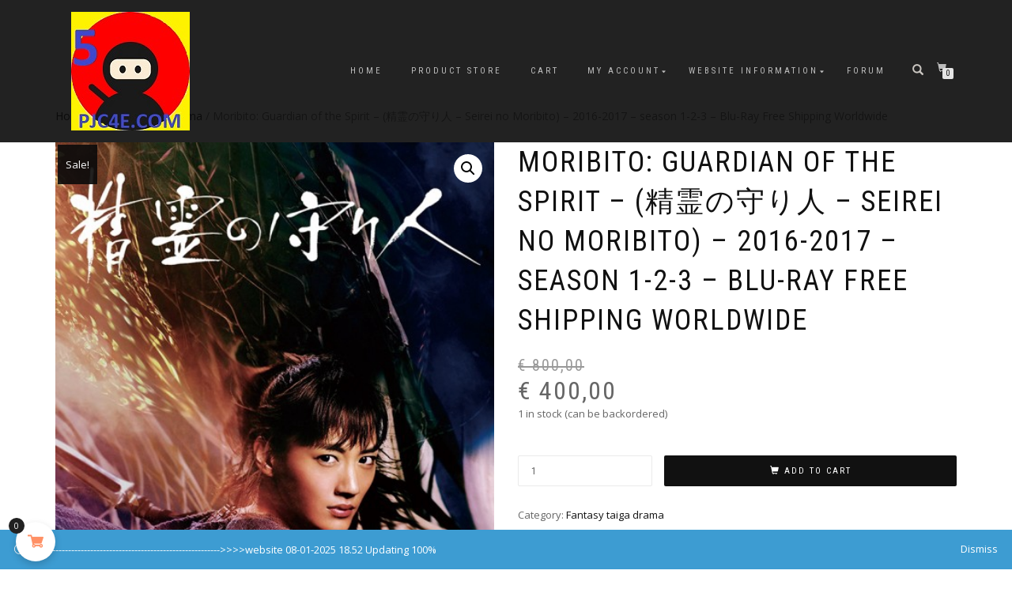

--- FILE ---
content_type: text/html; charset=UTF-8
request_url: https://pjc4e.com/product/moribito-guardian-of-the-spirit-%E7%B2%BE%E9%9C%8A%E3%81%AE%E5%AE%88%E3%82%8A%E4%BA%BA-seirei-no-moribito-2016-2017-season-1-2-3-blu-ray/
body_size: 21958
content:
<!DOCTYPE html>
<html lang="en-US">
<head>
<meta charset="UTF-8">
<meta name="viewport" content="width=device-width, initial-scale=1, maximum-scale=1">
<link rel="profile" href="https://gmpg.org/xfn/11">

<meta name='robots' content='index, follow, max-image-preview:large, max-snippet:-1, max-video-preview:-1' />
	<style>img:is([sizes="auto" i], [sizes^="auto," i]) { contain-intrinsic-size: 3000px 1500px }</style>
	
	<!-- This site is optimized with the Yoast SEO plugin v26.7 - https://yoast.com/wordpress/plugins/seo/ -->
	<title>Moribito: Guardian of the Spirit - (精霊の守り人 - Seirei no Moribito) - 2016-2017 - season 1-2-3 - Blu-Ray Free Shipping Worldwide - Private Jidaigeki Collection 4 Ever</title>
	<link rel="canonical" href="https://pjc4e.com/product/moribito-guardian-of-the-spirit-精霊の守り人-seirei-no-moribito-2016-2017-season-1-2-3-blu-ray/" />
	<meta property="og:locale" content="en_US" />
	<meta property="og:type" content="article" />
	<meta property="og:title" content="Moribito: Guardian of the Spirit - (精霊の守り人 - Seirei no Moribito) - 2016-2017 - season 1-2-3 - Blu-Ray Free Shipping Worldwide - Private Jidaigeki Collection 4 Ever" />
	<meta property="og:url" content="https://pjc4e.com/product/moribito-guardian-of-the-spirit-精霊の守り人-seirei-no-moribito-2016-2017-season-1-2-3-blu-ray/" />
	<meta property="og:site_name" content="Private Jidaigeki Collection 4 Ever" />
	<meta property="article:modified_time" content="2024-07-12T17:43:02+00:00" />
	<meta property="og:image" content="https://pjc4e.com/wp-content/uploads/2020/05/s1VQJAxf.jpg" />
	<meta property="og:image:width" content="480" />
	<meta property="og:image:height" content="709" />
	<meta property="og:image:type" content="image/jpeg" />
	<meta name="twitter:card" content="summary_large_image" />
	<script type="application/ld+json" class="yoast-schema-graph">{"@context":"https://schema.org","@graph":[{"@type":"WebPage","@id":"https://pjc4e.com/product/moribito-guardian-of-the-spirit-%e7%b2%be%e9%9c%8a%e3%81%ae%e5%ae%88%e3%82%8a%e4%ba%ba-seirei-no-moribito-2016-2017-season-1-2-3-blu-ray/","url":"https://pjc4e.com/product/moribito-guardian-of-the-spirit-%e7%b2%be%e9%9c%8a%e3%81%ae%e5%ae%88%e3%82%8a%e4%ba%ba-seirei-no-moribito-2016-2017-season-1-2-3-blu-ray/","name":"Moribito: Guardian of the Spirit - (精霊の守り人 - Seirei no Moribito) - 2016-2017 - season 1-2-3 - Blu-Ray Free Shipping Worldwide - Private Jidaigeki Collection 4 Ever","isPartOf":{"@id":"https://pjc4e.com/#website"},"primaryImageOfPage":{"@id":"https://pjc4e.com/product/moribito-guardian-of-the-spirit-%e7%b2%be%e9%9c%8a%e3%81%ae%e5%ae%88%e3%82%8a%e4%ba%ba-seirei-no-moribito-2016-2017-season-1-2-3-blu-ray/#primaryimage"},"image":{"@id":"https://pjc4e.com/product/moribito-guardian-of-the-spirit-%e7%b2%be%e9%9c%8a%e3%81%ae%e5%ae%88%e3%82%8a%e4%ba%ba-seirei-no-moribito-2016-2017-season-1-2-3-blu-ray/#primaryimage"},"thumbnailUrl":"https://pjc4e.com/wp-content/uploads/2020/05/s1VQJAxf.jpg","datePublished":"2020-05-20T21:30:21+00:00","dateModified":"2024-07-12T17:43:02+00:00","breadcrumb":{"@id":"https://pjc4e.com/product/moribito-guardian-of-the-spirit-%e7%b2%be%e9%9c%8a%e3%81%ae%e5%ae%88%e3%82%8a%e4%ba%ba-seirei-no-moribito-2016-2017-season-1-2-3-blu-ray/#breadcrumb"},"inLanguage":"en-US","potentialAction":[{"@type":"ReadAction","target":["https://pjc4e.com/product/moribito-guardian-of-the-spirit-%e7%b2%be%e9%9c%8a%e3%81%ae%e5%ae%88%e3%82%8a%e4%ba%ba-seirei-no-moribito-2016-2017-season-1-2-3-blu-ray/"]}]},{"@type":"ImageObject","inLanguage":"en-US","@id":"https://pjc4e.com/product/moribito-guardian-of-the-spirit-%e7%b2%be%e9%9c%8a%e3%81%ae%e5%ae%88%e3%82%8a%e4%ba%ba-seirei-no-moribito-2016-2017-season-1-2-3-blu-ray/#primaryimage","url":"https://pjc4e.com/wp-content/uploads/2020/05/s1VQJAxf.jpg","contentUrl":"https://pjc4e.com/wp-content/uploads/2020/05/s1VQJAxf.jpg","width":480,"height":709},{"@type":"BreadcrumbList","@id":"https://pjc4e.com/product/moribito-guardian-of-the-spirit-%e7%b2%be%e9%9c%8a%e3%81%ae%e5%ae%88%e3%82%8a%e4%ba%ba-seirei-no-moribito-2016-2017-season-1-2-3-blu-ray/#breadcrumb","itemListElement":[{"@type":"ListItem","position":1,"name":"Home","item":"https://pjc4e.com/"},{"@type":"ListItem","position":2,"name":"Click Here To Buy Products","item":"https://pjc4e.com/shop-navigation/"},{"@type":"ListItem","position":3,"name":"Moribito: Guardian of the Spirit &#8211; (精霊の守り人 &#8211; Seirei no Moribito) &#8211; 2016-2017 &#8211; season 1-2-3 &#8211; Blu-Ray Free Shipping Worldwide"}]},{"@type":"WebSite","@id":"https://pjc4e.com/#website","url":"https://pjc4e.com/","name":"Private Jidaigeki Collection 4 Ever","description":"Jidaigeki-Movies-TV-series-Samurai-Ninja-taiga-drama","publisher":{"@id":"https://pjc4e.com/#/schema/person/18bea0aa8dc6e9d75f3f041ceecc0be9"},"potentialAction":[{"@type":"SearchAction","target":{"@type":"EntryPoint","urlTemplate":"https://pjc4e.com/?s={search_term_string}"},"query-input":{"@type":"PropertyValueSpecification","valueRequired":true,"valueName":"search_term_string"}}],"inLanguage":"en-US"},{"@type":["Person","Organization"],"@id":"https://pjc4e.com/#/schema/person/18bea0aa8dc6e9d75f3f041ceecc0be9","name":"lwruc","image":{"@type":"ImageObject","inLanguage":"en-US","@id":"https://pjc4e.com/#/schema/person/image/","url":"https://pjc4e.com/wp-content/uploads/2024/01/150x150-5-jaar-plus-COM-gold-2024.jpg","contentUrl":"https://pjc4e.com/wp-content/uploads/2024/01/150x150-5-jaar-plus-COM-gold-2024.jpg","width":150,"height":150,"caption":"lwruc"},"logo":{"@id":"https://pjc4e.com/#/schema/person/image/"},"description":"I am the Admin of dis website","sameAs":["https://nl.pinterest.com/privatejidaigekicollection4eve/"]}]}</script>
	<!-- / Yoast SEO plugin. -->


<link rel='dns-prefetch' href='//www.googletagmanager.com' />
<link rel="alternate" type="application/rss+xml" title="Private Jidaigeki Collection 4 Ever &raquo; Feed" href="https://pjc4e.com/feed/" />
<link rel="alternate" type="application/rss+xml" title="Private Jidaigeki Collection 4 Ever &raquo; Comments Feed" href="https://pjc4e.com/comments/feed/" />
<link rel="alternate" type="application/rss+xml" title="Private Jidaigeki Collection 4 Ever &raquo; Moribito: Guardian of the Spirit  &#8211; (精霊の守り人 &#8211; Seirei no Moribito) &#8211; 2016-2017 &#8211; season 1-2-3 &#8211; Blu-Ray Free Shipping Worldwide Comments Feed" href="https://pjc4e.com/product/moribito-guardian-of-the-spirit-%e7%b2%be%e9%9c%8a%e3%81%ae%e5%ae%88%e3%82%8a%e4%ba%ba-seirei-no-moribito-2016-2017-season-1-2-3-blu-ray/feed/" />
<script type="text/javascript">
/* <![CDATA[ */
window._wpemojiSettings = {"baseUrl":"https:\/\/s.w.org\/images\/core\/emoji\/15.0.3\/72x72\/","ext":".png","svgUrl":"https:\/\/s.w.org\/images\/core\/emoji\/15.0.3\/svg\/","svgExt":".svg","source":{"concatemoji":"https:\/\/pjc4e.com\/wp-includes\/js\/wp-emoji-release.min.js?ver=6.7.4"}};
/*! This file is auto-generated */
!function(i,n){var o,s,e;function c(e){try{var t={supportTests:e,timestamp:(new Date).valueOf()};sessionStorage.setItem(o,JSON.stringify(t))}catch(e){}}function p(e,t,n){e.clearRect(0,0,e.canvas.width,e.canvas.height),e.fillText(t,0,0);var t=new Uint32Array(e.getImageData(0,0,e.canvas.width,e.canvas.height).data),r=(e.clearRect(0,0,e.canvas.width,e.canvas.height),e.fillText(n,0,0),new Uint32Array(e.getImageData(0,0,e.canvas.width,e.canvas.height).data));return t.every(function(e,t){return e===r[t]})}function u(e,t,n){switch(t){case"flag":return n(e,"\ud83c\udff3\ufe0f\u200d\u26a7\ufe0f","\ud83c\udff3\ufe0f\u200b\u26a7\ufe0f")?!1:!n(e,"\ud83c\uddfa\ud83c\uddf3","\ud83c\uddfa\u200b\ud83c\uddf3")&&!n(e,"\ud83c\udff4\udb40\udc67\udb40\udc62\udb40\udc65\udb40\udc6e\udb40\udc67\udb40\udc7f","\ud83c\udff4\u200b\udb40\udc67\u200b\udb40\udc62\u200b\udb40\udc65\u200b\udb40\udc6e\u200b\udb40\udc67\u200b\udb40\udc7f");case"emoji":return!n(e,"\ud83d\udc26\u200d\u2b1b","\ud83d\udc26\u200b\u2b1b")}return!1}function f(e,t,n){var r="undefined"!=typeof WorkerGlobalScope&&self instanceof WorkerGlobalScope?new OffscreenCanvas(300,150):i.createElement("canvas"),a=r.getContext("2d",{willReadFrequently:!0}),o=(a.textBaseline="top",a.font="600 32px Arial",{});return e.forEach(function(e){o[e]=t(a,e,n)}),o}function t(e){var t=i.createElement("script");t.src=e,t.defer=!0,i.head.appendChild(t)}"undefined"!=typeof Promise&&(o="wpEmojiSettingsSupports",s=["flag","emoji"],n.supports={everything:!0,everythingExceptFlag:!0},e=new Promise(function(e){i.addEventListener("DOMContentLoaded",e,{once:!0})}),new Promise(function(t){var n=function(){try{var e=JSON.parse(sessionStorage.getItem(o));if("object"==typeof e&&"number"==typeof e.timestamp&&(new Date).valueOf()<e.timestamp+604800&&"object"==typeof e.supportTests)return e.supportTests}catch(e){}return null}();if(!n){if("undefined"!=typeof Worker&&"undefined"!=typeof OffscreenCanvas&&"undefined"!=typeof URL&&URL.createObjectURL&&"undefined"!=typeof Blob)try{var e="postMessage("+f.toString()+"("+[JSON.stringify(s),u.toString(),p.toString()].join(",")+"));",r=new Blob([e],{type:"text/javascript"}),a=new Worker(URL.createObjectURL(r),{name:"wpTestEmojiSupports"});return void(a.onmessage=function(e){c(n=e.data),a.terminate(),t(n)})}catch(e){}c(n=f(s,u,p))}t(n)}).then(function(e){for(var t in e)n.supports[t]=e[t],n.supports.everything=n.supports.everything&&n.supports[t],"flag"!==t&&(n.supports.everythingExceptFlag=n.supports.everythingExceptFlag&&n.supports[t]);n.supports.everythingExceptFlag=n.supports.everythingExceptFlag&&!n.supports.flag,n.DOMReady=!1,n.readyCallback=function(){n.DOMReady=!0}}).then(function(){return e}).then(function(){var e;n.supports.everything||(n.readyCallback(),(e=n.source||{}).concatemoji?t(e.concatemoji):e.wpemoji&&e.twemoji&&(t(e.twemoji),t(e.wpemoji)))}))}((window,document),window._wpemojiSettings);
/* ]]> */
</script>
<link rel='stylesheet' id='vtprd-front-end-style-css' href='https://pjc4e.com/wp-content/plugins/pricing-deals-for-woocommerce/core/css/vtprd-front-end-min.css?ver=6.7.4' type='text/css' media='all' />
<link rel='stylesheet' id='vi-wcaio-cart-icons-css' href='https://pjc4e.com/wp-content/plugins/woo-cart-all-in-one/assets/css/cart-icons.min.css?ver=1.1.20' type='text/css' media='all' />
<link rel='stylesheet' id='vi-wcaio-sidebar-cart-icon-css' href='https://pjc4e.com/wp-content/plugins/woo-cart-all-in-one/assets/css/sidebar-cart-icon.min.css?ver=1.1.20' type='text/css' media='all' />
<style id='vi-wcaio-sidebar-cart-icon-inline-css' type='text/css'>
.vi-wcaio-sidebar-cart-icon-wrap-top_left, .vi-wcaio-sidebar-cart-icon-wrap-bottom_left{left: 20px ;}.vi-wcaio-sidebar-cart-icon-wrap-top_right, .vi-wcaio-sidebar-cart-icon-wrap-bottom_right{right: 20px ;}.vi-wcaio-sidebar-cart-icon-wrap-top_left, .vi-wcaio-sidebar-cart-icon-wrap-top_right{top: 10px ;}.vi-wcaio-sidebar-cart-icon-wrap-bottom_right, .vi-wcaio-sidebar-cart-icon-wrap-bottom_left{bottom: 10px ;}.vi-wcaio-sidebar-cart-icon-wrap{                  box-shadow: inset 0 0 2px rgba(0,0,0,0.03), 0 4px 10px rgba(0,0,0,0.17);              }.vi-wcaio-sidebar-cart-icon-wrap {                  transform: scale(1) ;              }              @keyframes vi-wcaio-cart-icon-slide_in_left {                  from {                      transform: translate3d(-100%, 0, 0) scale(1);                      visibility: hidden;                  }                  to {                      transform: translate3d(0, 0, 0) scale(1);                  }              }              @keyframes vi-wcaio-cart-icon-slide_out_left {                  from {                      transform: translate3d(0, 0, 0) scale(1);                      visibility: visible;                      opacity: 1;                  }                  to {                      transform: translate3d(-100%, 0, 0) scale(1);                      visibility: hidden;                      opacity: 0;                  }              }              @keyframes vi-wcaio-cart-icon-shake_horizontal {                 0% {                transform: scale(1);               }              10%, 20% {                transform: scale(1) translateX(-10%);              }              30%, 50%, 70%, 90% {                transform: scale(1) translateX(10%);              }              40%, 60%, 80% {                transform: scale(1) translateX(-10%);              }               100% {                transform: scale(1);               }              }              @keyframes vi-wcaio-cart-icon-shake_vertical {                 0% {                transform: scale(1);               }              10%, 20% {                   transform: scale(0.9) rotate3d(0, 0, 1, -3deg);              }              30%, 50%, 70%, 90% {                transform: scale(1.1) rotate3d(0, 0, 1, 3deg);              }              40%, 60%, 80% {                transform: scale(1.1) rotate3d(0, 0, 1, -3deg);              }               100% {                transform: scale(1);               }              }@keyframes vi-wcaio-cart-icon-mouseenter {                  from {                      transform: translate3d(0, 0, 0) scale(1);                  }                  to {                      transform: translate3d(0, 0, 0) scale(1);                  }              }              @keyframes vi-wcaio-cart-icon-mouseleave {                  from {                      transform: translate3d(0, 0, 0) scale(1);                  }                  to {                      transform: translate3d(0, 0, 0) scale(1);                  }              }              @keyframes vi-wcaio-cart-icon-slide_out_left {                  from {                      transform: translate3d(0, 0, 0) scale(1);                      visibility: visible;                      opacity: 1;                  }                  to {                      transform: translate3d(-100%, 0, 0) scale(1);                      visibility: hidden;                      opacity: 0;                  }              }              @keyframes vi-wcaio-cart-icon-slide_out_right {                  from {                      transform: translate3d(0, 0, 0) scale(1);                      visibility: visible;                      opacity: 1;                  }                  to {                      transform: translate3d(100%, 0, 0) scale(1);                      visibility: hidden;                      opacity: 0;                  }              }.vi-wcaio-sidebar-cart-icon-wrap{border-radius:30px;background:#fff;}.vi-wcaio-sidebar-cart-icon-wrap .vi-wcaio-sidebar-cart-icon i{color:#ff9065;}.vi-wcaio-sidebar-cart-icon-wrap .vi-wcaio-sidebar-cart-count-wrap{background:#212121;color:#fff;border-radius:10px;}
</style>
<style id='wp-emoji-styles-inline-css' type='text/css'>

	img.wp-smiley, img.emoji {
		display: inline !important;
		border: none !important;
		box-shadow: none !important;
		height: 1em !important;
		width: 1em !important;
		margin: 0 0.07em !important;
		vertical-align: -0.1em !important;
		background: none !important;
		padding: 0 !important;
	}
</style>
<link rel='stylesheet' id='wp-block-library-css' href='https://pjc4e.com/wp-includes/css/dist/block-library/style.min.css?ver=6.7.4' type='text/css' media='all' />
<style id='classic-theme-styles-inline-css' type='text/css'>
/*! This file is auto-generated */
.wp-block-button__link{color:#fff;background-color:#32373c;border-radius:9999px;box-shadow:none;text-decoration:none;padding:calc(.667em + 2px) calc(1.333em + 2px);font-size:1.125em}.wp-block-file__button{background:#32373c;color:#fff;text-decoration:none}
</style>
<style id='global-styles-inline-css' type='text/css'>
:root{--wp--preset--aspect-ratio--square: 1;--wp--preset--aspect-ratio--4-3: 4/3;--wp--preset--aspect-ratio--3-4: 3/4;--wp--preset--aspect-ratio--3-2: 3/2;--wp--preset--aspect-ratio--2-3: 2/3;--wp--preset--aspect-ratio--16-9: 16/9;--wp--preset--aspect-ratio--9-16: 9/16;--wp--preset--color--black: #000000;--wp--preset--color--cyan-bluish-gray: #abb8c3;--wp--preset--color--white: #ffffff;--wp--preset--color--pale-pink: #f78da7;--wp--preset--color--vivid-red: #cf2e2e;--wp--preset--color--luminous-vivid-orange: #ff6900;--wp--preset--color--luminous-vivid-amber: #fcb900;--wp--preset--color--light-green-cyan: #7bdcb5;--wp--preset--color--vivid-green-cyan: #00d084;--wp--preset--color--pale-cyan-blue: #8ed1fc;--wp--preset--color--vivid-cyan-blue: #0693e3;--wp--preset--color--vivid-purple: #9b51e0;--wp--preset--gradient--vivid-cyan-blue-to-vivid-purple: linear-gradient(135deg,rgba(6,147,227,1) 0%,rgb(155,81,224) 100%);--wp--preset--gradient--light-green-cyan-to-vivid-green-cyan: linear-gradient(135deg,rgb(122,220,180) 0%,rgb(0,208,130) 100%);--wp--preset--gradient--luminous-vivid-amber-to-luminous-vivid-orange: linear-gradient(135deg,rgba(252,185,0,1) 0%,rgba(255,105,0,1) 100%);--wp--preset--gradient--luminous-vivid-orange-to-vivid-red: linear-gradient(135deg,rgba(255,105,0,1) 0%,rgb(207,46,46) 100%);--wp--preset--gradient--very-light-gray-to-cyan-bluish-gray: linear-gradient(135deg,rgb(238,238,238) 0%,rgb(169,184,195) 100%);--wp--preset--gradient--cool-to-warm-spectrum: linear-gradient(135deg,rgb(74,234,220) 0%,rgb(151,120,209) 20%,rgb(207,42,186) 40%,rgb(238,44,130) 60%,rgb(251,105,98) 80%,rgb(254,248,76) 100%);--wp--preset--gradient--blush-light-purple: linear-gradient(135deg,rgb(255,206,236) 0%,rgb(152,150,240) 100%);--wp--preset--gradient--blush-bordeaux: linear-gradient(135deg,rgb(254,205,165) 0%,rgb(254,45,45) 50%,rgb(107,0,62) 100%);--wp--preset--gradient--luminous-dusk: linear-gradient(135deg,rgb(255,203,112) 0%,rgb(199,81,192) 50%,rgb(65,88,208) 100%);--wp--preset--gradient--pale-ocean: linear-gradient(135deg,rgb(255,245,203) 0%,rgb(182,227,212) 50%,rgb(51,167,181) 100%);--wp--preset--gradient--electric-grass: linear-gradient(135deg,rgb(202,248,128) 0%,rgb(113,206,126) 100%);--wp--preset--gradient--midnight: linear-gradient(135deg,rgb(2,3,129) 0%,rgb(40,116,252) 100%);--wp--preset--font-size--small: 13px;--wp--preset--font-size--medium: 20px;--wp--preset--font-size--large: 36px;--wp--preset--font-size--x-large: 42px;--wp--preset--spacing--20: 0.44rem;--wp--preset--spacing--30: 0.67rem;--wp--preset--spacing--40: 1rem;--wp--preset--spacing--50: 1.5rem;--wp--preset--spacing--60: 2.25rem;--wp--preset--spacing--70: 3.38rem;--wp--preset--spacing--80: 5.06rem;--wp--preset--shadow--natural: 6px 6px 9px rgba(0, 0, 0, 0.2);--wp--preset--shadow--deep: 12px 12px 50px rgba(0, 0, 0, 0.4);--wp--preset--shadow--sharp: 6px 6px 0px rgba(0, 0, 0, 0.2);--wp--preset--shadow--outlined: 6px 6px 0px -3px rgba(255, 255, 255, 1), 6px 6px rgba(0, 0, 0, 1);--wp--preset--shadow--crisp: 6px 6px 0px rgba(0, 0, 0, 1);}:where(.is-layout-flex){gap: 0.5em;}:where(.is-layout-grid){gap: 0.5em;}body .is-layout-flex{display: flex;}.is-layout-flex{flex-wrap: wrap;align-items: center;}.is-layout-flex > :is(*, div){margin: 0;}body .is-layout-grid{display: grid;}.is-layout-grid > :is(*, div){margin: 0;}:where(.wp-block-columns.is-layout-flex){gap: 2em;}:where(.wp-block-columns.is-layout-grid){gap: 2em;}:where(.wp-block-post-template.is-layout-flex){gap: 1.25em;}:where(.wp-block-post-template.is-layout-grid){gap: 1.25em;}.has-black-color{color: var(--wp--preset--color--black) !important;}.has-cyan-bluish-gray-color{color: var(--wp--preset--color--cyan-bluish-gray) !important;}.has-white-color{color: var(--wp--preset--color--white) !important;}.has-pale-pink-color{color: var(--wp--preset--color--pale-pink) !important;}.has-vivid-red-color{color: var(--wp--preset--color--vivid-red) !important;}.has-luminous-vivid-orange-color{color: var(--wp--preset--color--luminous-vivid-orange) !important;}.has-luminous-vivid-amber-color{color: var(--wp--preset--color--luminous-vivid-amber) !important;}.has-light-green-cyan-color{color: var(--wp--preset--color--light-green-cyan) !important;}.has-vivid-green-cyan-color{color: var(--wp--preset--color--vivid-green-cyan) !important;}.has-pale-cyan-blue-color{color: var(--wp--preset--color--pale-cyan-blue) !important;}.has-vivid-cyan-blue-color{color: var(--wp--preset--color--vivid-cyan-blue) !important;}.has-vivid-purple-color{color: var(--wp--preset--color--vivid-purple) !important;}.has-black-background-color{background-color: var(--wp--preset--color--black) !important;}.has-cyan-bluish-gray-background-color{background-color: var(--wp--preset--color--cyan-bluish-gray) !important;}.has-white-background-color{background-color: var(--wp--preset--color--white) !important;}.has-pale-pink-background-color{background-color: var(--wp--preset--color--pale-pink) !important;}.has-vivid-red-background-color{background-color: var(--wp--preset--color--vivid-red) !important;}.has-luminous-vivid-orange-background-color{background-color: var(--wp--preset--color--luminous-vivid-orange) !important;}.has-luminous-vivid-amber-background-color{background-color: var(--wp--preset--color--luminous-vivid-amber) !important;}.has-light-green-cyan-background-color{background-color: var(--wp--preset--color--light-green-cyan) !important;}.has-vivid-green-cyan-background-color{background-color: var(--wp--preset--color--vivid-green-cyan) !important;}.has-pale-cyan-blue-background-color{background-color: var(--wp--preset--color--pale-cyan-blue) !important;}.has-vivid-cyan-blue-background-color{background-color: var(--wp--preset--color--vivid-cyan-blue) !important;}.has-vivid-purple-background-color{background-color: var(--wp--preset--color--vivid-purple) !important;}.has-black-border-color{border-color: var(--wp--preset--color--black) !important;}.has-cyan-bluish-gray-border-color{border-color: var(--wp--preset--color--cyan-bluish-gray) !important;}.has-white-border-color{border-color: var(--wp--preset--color--white) !important;}.has-pale-pink-border-color{border-color: var(--wp--preset--color--pale-pink) !important;}.has-vivid-red-border-color{border-color: var(--wp--preset--color--vivid-red) !important;}.has-luminous-vivid-orange-border-color{border-color: var(--wp--preset--color--luminous-vivid-orange) !important;}.has-luminous-vivid-amber-border-color{border-color: var(--wp--preset--color--luminous-vivid-amber) !important;}.has-light-green-cyan-border-color{border-color: var(--wp--preset--color--light-green-cyan) !important;}.has-vivid-green-cyan-border-color{border-color: var(--wp--preset--color--vivid-green-cyan) !important;}.has-pale-cyan-blue-border-color{border-color: var(--wp--preset--color--pale-cyan-blue) !important;}.has-vivid-cyan-blue-border-color{border-color: var(--wp--preset--color--vivid-cyan-blue) !important;}.has-vivid-purple-border-color{border-color: var(--wp--preset--color--vivid-purple) !important;}.has-vivid-cyan-blue-to-vivid-purple-gradient-background{background: var(--wp--preset--gradient--vivid-cyan-blue-to-vivid-purple) !important;}.has-light-green-cyan-to-vivid-green-cyan-gradient-background{background: var(--wp--preset--gradient--light-green-cyan-to-vivid-green-cyan) !important;}.has-luminous-vivid-amber-to-luminous-vivid-orange-gradient-background{background: var(--wp--preset--gradient--luminous-vivid-amber-to-luminous-vivid-orange) !important;}.has-luminous-vivid-orange-to-vivid-red-gradient-background{background: var(--wp--preset--gradient--luminous-vivid-orange-to-vivid-red) !important;}.has-very-light-gray-to-cyan-bluish-gray-gradient-background{background: var(--wp--preset--gradient--very-light-gray-to-cyan-bluish-gray) !important;}.has-cool-to-warm-spectrum-gradient-background{background: var(--wp--preset--gradient--cool-to-warm-spectrum) !important;}.has-blush-light-purple-gradient-background{background: var(--wp--preset--gradient--blush-light-purple) !important;}.has-blush-bordeaux-gradient-background{background: var(--wp--preset--gradient--blush-bordeaux) !important;}.has-luminous-dusk-gradient-background{background: var(--wp--preset--gradient--luminous-dusk) !important;}.has-pale-ocean-gradient-background{background: var(--wp--preset--gradient--pale-ocean) !important;}.has-electric-grass-gradient-background{background: var(--wp--preset--gradient--electric-grass) !important;}.has-midnight-gradient-background{background: var(--wp--preset--gradient--midnight) !important;}.has-small-font-size{font-size: var(--wp--preset--font-size--small) !important;}.has-medium-font-size{font-size: var(--wp--preset--font-size--medium) !important;}.has-large-font-size{font-size: var(--wp--preset--font-size--large) !important;}.has-x-large-font-size{font-size: var(--wp--preset--font-size--x-large) !important;}
:where(.wp-block-post-template.is-layout-flex){gap: 1.25em;}:where(.wp-block-post-template.is-layout-grid){gap: 1.25em;}
:where(.wp-block-columns.is-layout-flex){gap: 2em;}:where(.wp-block-columns.is-layout-grid){gap: 2em;}
:root :where(.wp-block-pullquote){font-size: 1.5em;line-height: 1.6;}
</style>
<link rel='stylesheet' id='contact-form-7-css' href='https://pjc4e.com/wp-content/plugins/contact-form-7/includes/css/styles.css?ver=6.1.4' type='text/css' media='all' />
<link rel='stylesheet' id='font-awesome-css' href='https://pjc4e.com/wp-content/plugins/elementor/assets/lib/font-awesome/css/font-awesome.min.css?ver=4.7.0' type='text/css' media='all' />
<link rel='stylesheet' id='style-css' href='https://pjc4e.com/wp-content/plugins/contact-information-widget//style.css?ver=6.7.4' type='text/css' media='all' />
<link rel='stylesheet' id='wpmenucart-icons-css' href='https://pjc4e.com/wp-content/plugins/woocommerce-menu-bar-cart/assets/css/wpmenucart-icons.min.css?ver=2.14.12' type='text/css' media='all' />
<style id='wpmenucart-icons-inline-css' type='text/css'>
@font-face{font-family:WPMenuCart;src:url(https://pjc4e.com/wp-content/plugins/woocommerce-menu-bar-cart/assets/fonts/WPMenuCart.eot);src:url(https://pjc4e.com/wp-content/plugins/woocommerce-menu-bar-cart/assets/fonts/WPMenuCart.eot?#iefix) format('embedded-opentype'),url(https://pjc4e.com/wp-content/plugins/woocommerce-menu-bar-cart/assets/fonts/WPMenuCart.woff2) format('woff2'),url(https://pjc4e.com/wp-content/plugins/woocommerce-menu-bar-cart/assets/fonts/WPMenuCart.woff) format('woff'),url(https://pjc4e.com/wp-content/plugins/woocommerce-menu-bar-cart/assets/fonts/WPMenuCart.ttf) format('truetype'),url(https://pjc4e.com/wp-content/plugins/woocommerce-menu-bar-cart/assets/fonts/WPMenuCart.svg#WPMenuCart) format('svg');font-weight:400;font-style:normal;font-display:swap}
</style>
<link rel='stylesheet' id='wpmenucart-css' href='https://pjc4e.com/wp-content/plugins/woocommerce-menu-bar-cart/assets/css/wpmenucart-main.min.css?ver=2.14.12' type='text/css' media='all' />
<link rel='stylesheet' id='photoswipe-css' href='https://pjc4e.com/wp-content/plugins/woocommerce/assets/css/photoswipe/photoswipe.min.css?ver=10.3.7' type='text/css' media='all' />
<link rel='stylesheet' id='photoswipe-default-skin-css' href='https://pjc4e.com/wp-content/plugins/woocommerce/assets/css/photoswipe/default-skin/default-skin.min.css?ver=10.3.7' type='text/css' media='all' />
<style id='woocommerce-inline-inline-css' type='text/css'>
.woocommerce form .form-row .required { visibility: visible; }
</style>
<link rel='stylesheet' id='vi-wcaio-frontend-css' href='https://pjc4e.com/wp-content/plugins/woo-cart-all-in-one/assets/css/frontend.min.css?ver=1.1.20' type='text/css' media='all' />
<link rel='stylesheet' id='vi-wcaio-loading-css' href='https://pjc4e.com/wp-content/plugins/woo-cart-all-in-one/assets/css/loading.min.css?ver=1.1.20' type='text/css' media='all' />
<link rel='stylesheet' id='vi-wcaio-sidebar-cart-content-css' href='https://pjc4e.com/wp-content/plugins/woo-cart-all-in-one/assets/css/sidebar-cart-content.min.css?ver=1.1.20' type='text/css' media='all' />
<style id='vi-wcaio-sidebar-cart-content-inline-css' type='text/css'>
.vi-wcaio-sidebar-cart.vi-wcaio-sidebar-cart-1.vi-wcaio-sidebar-cart-top_left,              .vi-wcaio-sidebar-cart.vi-wcaio-sidebar-cart-1.vi-wcaio-sidebar-cart-bottom_left{                  left: 20px ;              }              .vi-wcaio-sidebar-cart.vi-wcaio-sidebar-cart-1.vi-wcaio-sidebar-cart-top_right,              .vi-wcaio-sidebar-cart.vi-wcaio-sidebar-cart-1.vi-wcaio-sidebar-cart-bottom_right{                  right: 20px ;              }              @media screen and (max-width: 768px) {                  .vi-wcaio-sidebar-cart.vi-wcaio-sidebar-cart-1.vi-wcaio-sidebar-cart-top_left .vi-wcaio-sidebar-cart-content-wrap,                  .vi-wcaio-sidebar-cart.vi-wcaio-sidebar-cart-1.vi-wcaio-sidebar-cart-bottom_left .vi-wcaio-sidebar-cart-content-wrap{                      left: 0px ;                  }                  .vi-wcaio-sidebar-cart.vi-wcaio-sidebar-cart-1.vi-wcaio-sidebar-cart-top_right .vi-wcaio-sidebar-cart-content-wrap,                  .vi-wcaio-sidebar-cart.vi-wcaio-sidebar-cart-1.vi-wcaio-sidebar-cart-bottom_right .vi-wcaio-sidebar-cart-content-wrap{                      right: 0px ;                  }              }              .vi-wcaio-sidebar-cart.vi-wcaio-sidebar-cart-1.vi-wcaio-sidebar-cart-top_left,              .vi-wcaio-sidebar-cart.vi-wcaio-sidebar-cart-1.vi-wcaio-sidebar-cart-top_right{                  top: 10px ;              }              .vi-wcaio-sidebar-cart.vi-wcaio-sidebar-cart-1.vi-wcaio-sidebar-cart-bottom_right,              .vi-wcaio-sidebar-cart.vi-wcaio-sidebar-cart-1.vi-wcaio-sidebar-cart-bottom_left{                  bottom: 10px ;              }              @media screen and (max-width: 768px) {                  .vi-wcaio-sidebar-cart.vi-wcaio-sidebar-cart-1.vi-wcaio-sidebar-cart-top_left .vi-wcaio-sidebar-cart-content-wrap,                  .vi-wcaio-sidebar-cart.vi-wcaio-sidebar-cart-1.vi-wcaio-sidebar-cart-top_right .vi-wcaio-sidebar-cart-content-wrap{                      top: 0px ;                  }                  .vi-wcaio-sidebar-cart.vi-wcaio-sidebar-cart-1.vi-wcaio-sidebar-cart-bottom_right .vi-wcaio-sidebar-cart-content-wrap,                  .vi-wcaio-sidebar-cart.vi-wcaio-sidebar-cart-1.vi-wcaio-sidebar-cart-bottom_left .vi-wcaio-sidebar-cart-content-wrap{                      bottom: 0px ;                  }              }.vi-wcaio-sidebar-cart .vi-wcaio-sidebar-cart-loading-dual_ring:after {                  border-color: #ff9065  transparent #ff9065  transparent;              }              .vi-wcaio-sidebar-cart .vi-wcaio-sidebar-cart-loading-ring div{                  border-color: #ff9065  transparent transparent transparent;              }              .vi-wcaio-sidebar-cart .vi-wcaio-sidebar-cart-loading-ripple  div{                  border: 4px solid #ff9065 ;              }              .vi-wcaio-sidebar-cart .vi-wcaio-sidebar-cart-loading-default div,              .vi-wcaio-sidebar-cart .vi-wcaio-sidebar-cart-loading-animation_face_1 div,              .vi-wcaio-sidebar-cart .vi-wcaio-sidebar-cart-loading-animation_face_2 div,              .vi-wcaio-sidebar-cart .vi-wcaio-sidebar-cart-loading-roller div:after,              .vi-wcaio-sidebar-cart .vi-wcaio-sidebar-cart-loading-loader_balls_1 div,              .vi-wcaio-sidebar-cart .vi-wcaio-sidebar-cart-loading-loader_balls_2 div,              .vi-wcaio-sidebar-cart .vi-wcaio-sidebar-cart-loading-loader_balls_3 div,              .vi-wcaio-sidebar-cart .vi-wcaio-sidebar-cart-loading-spinner div:after{                  background: #ff9065 ;              }.vi-wcaio-sidebar-cart .vi-wcaio-sidebar-cart-content-wrap{border-radius:0px;}.vi-wcaio-sidebar-cart .vi-wcaio-sidebar-cart-header-wrap{background:#fff;border-style:solid;border-color:#e6e6e6;}.vi-wcaio-sidebar-cart .vi-wcaio-sidebar-cart-header-wrap .vi-wcaio-sidebar-cart-header-title-wrap{color:#181818;}.vi-wcaio-sidebar-cart .vi-wcaio-sidebar-cart-header-wrap .vi-wcaio-sidebar-cart-header-coupon-wrap .vi-wcaio-coupon-code{border-radius:0px;}.vi-wcaio-sidebar-cart .vi-wcaio-sidebar-cart-header-wrap .vi-wcaio-sidebar-cart-header-coupon-wrap button.vi-wcaio-bt-coupon-code,.vi-wcaio-sidebar-cart .vi-wcaio-sidebar-cart-header-wrap .vi-wcaio-sidebar-cart-header-coupon-wrap .vi-wcaio-bt-coupon-code.button{background:#212121;color:#fff;border-radius:0px;}.vi-wcaio-sidebar-cart .vi-wcaio-sidebar-cart-header-wrap .vi-wcaio-sidebar-cart-header-coupon-wrap button.vi-wcaio-bt-coupon-code:hover,.vi-wcaio-sidebar-cart .vi-wcaio-sidebar-cart-header-wrap .vi-wcaio-sidebar-cart-header-coupon-wrap .vi-wcaio-bt-coupon-code.button:hover{background:#ff9065;color:#fff;}.vi-wcaio-sidebar-cart .vi-wcaio-sidebar-cart-footer-wrap{background:#fff;border-style:solid;border-color:#e6e6e6;}.vi-wcaio-sidebar-cart .vi-wcaio-sidebar-cart-footer-wrap .vi-wcaio-sidebar-cart-footer-cart_total > div:nth-child(1){color:#181818;}.vi-wcaio-sidebar-cart .vi-wcaio-sidebar-cart-footer-wrap .vi-wcaio-sidebar-cart-footer-cart_total > div:nth-child(2){color:#181818;}.vi-wcaio-sidebar-cart .vi-wcaio-sidebar-cart-footer-wrap button.vi-wcaio-sidebar-cart-bt-nav,.vi-wcaio-sidebar-cart .vi-wcaio-sidebar-cart-footer-wrap .vi-wcaio-sidebar-cart-bt-nav.button{background:#ff9065;color:#fff;border-radius:0px;}.vi-wcaio-sidebar-cart .vi-wcaio-sidebar-cart-footer-wrap button.vi-wcaio-sidebar-cart-bt-nav:hover,.vi-wcaio-sidebar-cart .vi-wcaio-sidebar-cart-footer-wrap .vi-wcaio-sidebar-cart-bt-nav.button:hover{background:#ff7b54;color:#212121;}.vi-wcaio-sidebar-cart .vi-wcaio-sidebar-cart-footer-wrap button.vi-wcaio-sidebar-cart-bt-update,.vi-wcaio-sidebar-cart .vi-wcaio-sidebar-cart-footer-wrap .vi-wcaio-sidebar-cart-bt-update.button{background:#a4a7a9;color:#fff;border-radius:0px;}.vi-wcaio-sidebar-cart .vi-wcaio-sidebar-cart-footer-wrap button.vi-wcaio-sidebar-cart-bt-update:hover,.vi-wcaio-sidebar-cart .vi-wcaio-sidebar-cart-footer-wrap .vi-wcaio-sidebar-cart-bt-update.button:hover{background:#181818;color:#fff;}.vi-wcaio-sidebar-cart .vi-wcaio-sidebar-cart-footer-wrap .vi-wcaio-sidebar-cart-footer-pd-plus-title{color:#181818;}.vi-wcaio-sidebar-cart .vi-wcaio-sidebar-cart-products-wrap{background:#fff;}.vi-wcaio-sidebar-cart .vi-wcaio-sidebar-cart-products .vi-wcaio-sidebar-cart-pd-img-wrap img{border-radius:0px;}.vi-wcaio-sidebar-cart .vi-wcaio-sidebar-cart-products .vi-wcaio-sidebar-cart-pd-info-wrap .vi-wcaio-sidebar-cart-pd-name-wrap .vi-wcaio-sidebar-cart-pd-name, .vi-wcaio-sidebar-cart-footer-pd-name *{color:#2b3e51;}.vi-wcaio-sidebar-cart .vi-wcaio-sidebar-cart-products .vi-wcaio-sidebar-cart-pd-info-wrap .vi-wcaio-sidebar-cart-pd-name-wrap .vi-wcaio-sidebar-cart-pd-name:hover, .vi-wcaio-sidebar-cart-footer-pd-name *:hover{color:#ff9065;}.vi-wcaio-sidebar-cart .vi-wcaio-sidebar-cart-products .vi-wcaio-sidebar-cart-pd-info-wrap .vi-wcaio-sidebar-cart-pd-price *, .vi-wcaio-sidebar-cart-footer-pd-price *{color:#222;}.vi-wcaio-sidebar-cart .vi-wcaio-sidebar-cart-products .vi-wcaio-sidebar-cart-pd-desc .vi-wcaio-sidebar-cart-pd-quantity{                   border: 1px solid #ddd ;              }.vi-wcaio-sidebar-cart .vi-wcaio-sidebar-cart-products .vi-wcaio-sidebar-cart-pd-desc .vi_wcaio_minus{                   border-right: 1px solid #ddd ;              }.vi-wcaio-sidebar-cart .vi-wcaio-sidebar-cart-products .vi-wcaio-sidebar-cart-pd-desc .vi_wcaio_plus{                   border-left: 1px solid #ddd ;              }.vi-wcaio-sidebar-cart.vi-wcaio-sidebar-cart-rtl .vi-wcaio-sidebar-cart-products .vi-wcaio-sidebar-cart-pd-desc .vi_wcaio_minus{  			     border-right: unset;                   border-left: 1px solid #ddd ;              }.vi-wcaio-sidebar-cart.vi-wcaio-sidebar-cart-rtl .vi-wcaio-sidebar-cart-products .vi-wcaio-sidebar-cart-pd-desc .vi_wcaio_plus{  			     border-left: unset;                   border-right: 1px solid #ddd ;              }.vi-wcaio-sidebar-cart .vi-wcaio-sidebar-cart-products .vi-wcaio-sidebar-cart-pd-desc .vi-wcaio-sidebar-cart-pd-quantity{border-radius:3px;}.vi-wcaio-sidebar-cart .vi-wcaio-sidebar-cart-products .vi-wcaio-sidebar-cart-pd-remove-wrap i{color:#e6e6e6;}.vi-wcaio-sidebar-cart .vi-wcaio-sidebar-cart-products .vi-wcaio-sidebar-cart-pd-remove-wrap i:before{font-size:15px;}.vi-wcaio-sidebar-cart .vi-wcaio-sidebar-cart-products .vi-wcaio-sidebar-cart-pd-remove-wrap i:hover{color:#fe2740;}.vi-wcaio-sidebar-cart button.vi-wcaio-pd_plus-product-bt-atc,.vi-wcaio-sidebar-cart .button.vi-wcaio-pd_plus-product-bt-atc{background:;color:;}.vi-wcaio-sidebar-cart button.vi-wcaio-pd_plus-product-bt-atc:hover,.vi-wcaio-sidebar-cart .button.vi-wcaio-pd_plus-product-bt-atc:hover{background:;color:;}
</style>
<link rel='stylesheet' id='vi-wcaio-nav-icons-css' href='https://pjc4e.com/wp-content/plugins/woo-cart-all-in-one/assets/css/nav-icons.min.css?ver=1.1.20' type='text/css' media='all' />
<link rel='stylesheet' id='vi-wcaio-flexslider-css' href='https://pjc4e.com/wp-content/plugins/woo-cart-all-in-one/assets/css/sc-flexslider.min.css?ver=1.1.20' type='text/css' media='all' />
<link rel='stylesheet' id='gateway-css' href='https://pjc4e.com/wp-content/plugins/woocommerce-paypal-payments/modules/ppcp-button/assets/css/gateway.css?ver=3.3.1' type='text/css' media='all' />
<link rel='stylesheet' id='brands-styles-css' href='https://pjc4e.com/wp-content/plugins/woocommerce/assets/css/brands.css?ver=10.3.7' type='text/css' media='all' />
<link rel='stylesheet' id='bootstrap-css' href='https://pjc4e.com/wp-content/themes/shop-isle/assets/bootstrap/css/bootstrap.min.css?ver=20120208' type='text/css' media='all' />
<link rel='stylesheet' id='magnific-popup-css' href='https://pjc4e.com/wp-content/themes/shop-isle/assets/css/vendor/magnific-popup.min.css?ver=20120208' type='text/css' media='all' />
<link rel='stylesheet' id='flexslider-css' href='https://pjc4e.com/wp-content/themes/shop-isle/assets/css/vendor/flexslider.min.css?ver=20120208' type='text/css' media='all' />
<link rel='stylesheet' id='owl-carousel-css' href='https://pjc4e.com/wp-content/themes/shop-isle/assets/css/vendor/owl.carousel.min.css?ver=2.1.7' type='text/css' media='all' />
<link rel='stylesheet' id='shop-isle-animate-css' href='https://pjc4e.com/wp-content/themes/shop-isle/assets/css/vendor/animate.min.css?ver=20120208' type='text/css' media='all' />
<link rel='stylesheet' id='shop-isle-main-style-css' href='https://pjc4e.com/wp-content/themes/shop-isle/assets/css/style.min.css?ver=1.1.62' type='text/css' media='all' />
<link rel='stylesheet' id='shop-isle-style-css' href='https://pjc4e.com/wp-content/themes/shop-isle/style.css?ver=1.1.62' type='text/css' media='all' />
<link rel='stylesheet' id='shop-isle-woocommerce-brands-style-css' href='https://pjc4e.com/wp-content/themes/shop-isle/inc/woocommerce/css/brands.css?ver=6.7.4' type='text/css' media='all' />
<link rel='stylesheet' id='shop-isle-woocommerce-style1-css' href='https://pjc4e.com/wp-content/themes/shop-isle/inc/woocommerce/css/woocommerce.css?ver=11' type='text/css' media='all' />
<script type="text/javascript" src="https://pjc4e.com/wp-includes/js/jquery/jquery.min.js?ver=3.7.1" id="jquery-core-js"></script>
<script type="text/javascript" src="https://pjc4e.com/wp-includes/js/jquery/jquery-migrate.min.js?ver=3.4.1" id="jquery-migrate-js"></script>
<script type="text/javascript" src="https://pjc4e.com/wp-content/plugins/woocommerce/assets/js/jquery-blockui/jquery.blockUI.min.js?ver=2.7.0-wc.10.3.7" id="wc-jquery-blockui-js" defer="defer" data-wp-strategy="defer"></script>
<script type="text/javascript" id="wc-add-to-cart-js-extra">
/* <![CDATA[ */
var wc_add_to_cart_params = {"ajax_url":"\/wp-admin\/admin-ajax.php","wc_ajax_url":"\/?wc-ajax=%%endpoint%%","i18n_view_cart":"View cart","cart_url":"https:\/\/pjc4e.com\/cart\/","is_cart":"","cart_redirect_after_add":"no"};
/* ]]> */
</script>
<script type="text/javascript" src="https://pjc4e.com/wp-content/plugins/woocommerce/assets/js/frontend/add-to-cart.min.js?ver=10.3.7" id="wc-add-to-cart-js" defer="defer" data-wp-strategy="defer"></script>
<script type="text/javascript" src="https://pjc4e.com/wp-content/plugins/woocommerce/assets/js/zoom/jquery.zoom.min.js?ver=1.7.21-wc.10.3.7" id="wc-zoom-js" defer="defer" data-wp-strategy="defer"></script>
<script type="text/javascript" src="https://pjc4e.com/wp-content/plugins/woocommerce/assets/js/photoswipe/photoswipe.min.js?ver=4.1.1-wc.10.3.7" id="wc-photoswipe-js" defer="defer" data-wp-strategy="defer"></script>
<script type="text/javascript" src="https://pjc4e.com/wp-content/plugins/woocommerce/assets/js/photoswipe/photoswipe-ui-default.min.js?ver=4.1.1-wc.10.3.7" id="wc-photoswipe-ui-default-js" defer="defer" data-wp-strategy="defer"></script>
<script type="text/javascript" id="wc-single-product-js-extra">
/* <![CDATA[ */
var wc_single_product_params = {"i18n_required_rating_text":"Please select a rating","i18n_rating_options":["1 of 5 stars","2 of 5 stars","3 of 5 stars","4 of 5 stars","5 of 5 stars"],"i18n_product_gallery_trigger_text":"View full-screen image gallery","review_rating_required":"yes","flexslider":{"rtl":false,"animation":"slide","smoothHeight":true,"directionNav":false,"controlNav":"thumbnails","slideshow":false,"animationSpeed":500,"animationLoop":false,"allowOneSlide":false},"zoom_enabled":"1","zoom_options":[],"photoswipe_enabled":"1","photoswipe_options":{"shareEl":false,"closeOnScroll":false,"history":false,"hideAnimationDuration":0,"showAnimationDuration":0},"flexslider_enabled":"1"};
/* ]]> */
</script>
<script type="text/javascript" src="https://pjc4e.com/wp-content/plugins/woocommerce/assets/js/frontend/single-product.min.js?ver=10.3.7" id="wc-single-product-js" defer="defer" data-wp-strategy="defer"></script>
<script type="text/javascript" src="https://pjc4e.com/wp-content/plugins/woocommerce/assets/js/js-cookie/js.cookie.min.js?ver=2.1.4-wc.10.3.7" id="wc-js-cookie-js" defer="defer" data-wp-strategy="defer"></script>
<script type="text/javascript" id="woocommerce-js-extra">
/* <![CDATA[ */
var woocommerce_params = {"ajax_url":"\/wp-admin\/admin-ajax.php","wc_ajax_url":"\/?wc-ajax=%%endpoint%%","i18n_password_show":"Show password","i18n_password_hide":"Hide password"};
/* ]]> */
</script>
<script type="text/javascript" src="https://pjc4e.com/wp-content/plugins/woocommerce/assets/js/frontend/woocommerce.min.js?ver=10.3.7" id="woocommerce-js" defer="defer" data-wp-strategy="defer"></script>
<script type="text/javascript" id="vi-wcaio-sidebar-cart-js-extra">
/* <![CDATA[ */
var viwcaio_sc_params = {"wc_ajax_url":"\/?wc-ajax=%%endpoint%%","nonce":"69cff54755","cart_hash_key":"wc_cart_hash_62b9740995985fce2ddb7853de6c6e13","fragment_name":"wc_fragments_62b9740995985fce2ddb7853de6c6e13"};
/* ]]> */
</script>
<script type="text/javascript" src="https://pjc4e.com/wp-content/plugins/woo-cart-all-in-one/assets/js/sidebar-cart.min.js?ver=1.1.20" id="vi-wcaio-sidebar-cart-js"></script>
<script type="text/javascript" src="https://pjc4e.com/wp-content/plugins/woo-cart-all-in-one/assets/js/flexslider.min.js?ver=1.1.20" id="vi-wcaio-flexslider-js"></script>
<link rel="https://api.w.org/" href="https://pjc4e.com/wp-json/" /><link rel="alternate" title="JSON" type="application/json" href="https://pjc4e.com/wp-json/wp/v2/product/3800" /><link rel="EditURI" type="application/rsd+xml" title="RSD" href="https://pjc4e.com/xmlrpc.php?rsd" />
<link rel='shortlink' href='https://pjc4e.com/?p=3800' />
<link rel="alternate" title="oEmbed (JSON)" type="application/json+oembed" href="https://pjc4e.com/wp-json/oembed/1.0/embed?url=https%3A%2F%2Fpjc4e.com%2Fproduct%2Fmoribito-guardian-of-the-spirit-%25e7%25b2%25be%25e9%259c%258a%25e3%2581%25ae%25e5%25ae%2588%25e3%2582%258a%25e4%25ba%25ba-seirei-no-moribito-2016-2017-season-1-2-3-blu-ray%2F" />
<link rel="alternate" title="oEmbed (XML)" type="text/xml+oembed" href="https://pjc4e.com/wp-json/oembed/1.0/embed?url=https%3A%2F%2Fpjc4e.com%2Fproduct%2Fmoribito-guardian-of-the-spirit-%25e7%25b2%25be%25e9%259c%258a%25e3%2581%25ae%25e5%25ae%2588%25e3%2582%258a%25e4%25ba%25ba-seirei-no-moribito-2016-2017-season-1-2-3-blu-ray%2F&#038;format=xml" />
<meta name="generator" content="Site Kit by Google 1.170.0" /><style id="shop_isle_customizr_pallete" type="text/css">.module.module-video { padding: 130px 0px; }</style>	<noscript><style>.woocommerce-product-gallery{ opacity: 1 !important; }</style></noscript>
	
<!-- Google AdSense meta tags added by Site Kit -->
<meta name="google-adsense-platform-account" content="ca-host-pub-2644536267352236">
<meta name="google-adsense-platform-domain" content="sitekit.withgoogle.com">
<!-- End Google AdSense meta tags added by Site Kit -->
<meta name="generator" content="Elementor 3.34.1; features: additional_custom_breakpoints; settings: css_print_method-external, google_font-enabled, font_display-auto">
			<style>
				.e-con.e-parent:nth-of-type(n+4):not(.e-lazyloaded):not(.e-no-lazyload),
				.e-con.e-parent:nth-of-type(n+4):not(.e-lazyloaded):not(.e-no-lazyload) * {
					background-image: none !important;
				}
				@media screen and (max-height: 1024px) {
					.e-con.e-parent:nth-of-type(n+3):not(.e-lazyloaded):not(.e-no-lazyload),
					.e-con.e-parent:nth-of-type(n+3):not(.e-lazyloaded):not(.e-no-lazyload) * {
						background-image: none !important;
					}
				}
				@media screen and (max-height: 640px) {
					.e-con.e-parent:nth-of-type(n+2):not(.e-lazyloaded):not(.e-no-lazyload),
					.e-con.e-parent:nth-of-type(n+2):not(.e-lazyloaded):not(.e-no-lazyload) * {
						background-image: none !important;
					}
				}
			</style>
			<link rel="icon" href="https://pjc4e.com/wp-content/uploads/2024/01/150x150-5-jaar-plus-COM-gold-2024-32x32.jpg" sizes="32x32" />
<link rel="icon" href="https://pjc4e.com/wp-content/uploads/2024/01/150x150-5-jaar-plus-COM-gold-2024.jpg" sizes="192x192" />
<link rel="apple-touch-icon" href="https://pjc4e.com/wp-content/uploads/2024/01/150x150-5-jaar-plus-COM-gold-2024.jpg" />
<meta name="msapplication-TileImage" content="https://pjc4e.com/wp-content/uploads/2024/01/150x150-5-jaar-plus-COM-gold-2024.jpg" />
<style type="text/css"> #turnkey-credit { font-family: Tahoma,Sans,Arial,Helvetica,Verdana,sans-serif; font-size: 11px; text-align: center; } #turnkey-credit a { text-decoration: none; } #turnkey-credit a:hover { text-decoration: underline; } body.wp-admin #turnkey-credit, body#image #turnkey-credit, body#media-upload #turnkey-credit { display: none; } </style></head>
<body class="product-template-default single single-product postid-3800 custom-background wp-custom-logo theme-shop-isle woocommerce woocommerce-page woocommerce-demo-store woocommerce-no-js woocommerce-active elementor-default elementor-kit-3701">
<p role="complementary" aria-label="Store notice" class="woocommerce-store-notice demo_store" data-notice-id="1cb4b9f5d9a319a534d977cef92ce12f" style="display:none;">------------------------------------------------------------&gt;&gt;&gt;&gt;website 08-01-2025 18.52 Updating 100% <a role="button" href="#" class="woocommerce-store-notice__dismiss-link">Dismiss</a></p>
	
	<!-- Preloader -->
	
	<header class="header ">
			<!-- Navigation start -->
		<nav class="navbar navbar-custom navbar-fixed-top " role="navigation">

		<div class="container">
		<div class="header-container">

		<div class="navbar-header">
		<div class="shop_isle_header_title"><div class="shop-isle-header-title-inner"><a href="https://pjc4e.com/" class="custom-logo-link" rel="home"><img width="150" height="150" src="https://pjc4e.com/wp-content/uploads/2024/01/150x150-5-jaar-plus-COM-gold-2024.jpg" class="custom-logo" alt="Private Jidaigeki Collection 4 Ever" decoding="async" srcset="https://pjc4e.com/wp-content/uploads/2024/01/150x150-5-jaar-plus-COM-gold-2024.jpg 150w, https://pjc4e.com/wp-content/uploads/2024/01/150x150-5-jaar-plus-COM-gold-2024-32x32.jpg 32w" sizes="(max-width: 150px) 100vw, 150px" /></a></div></div>
						<div type="button" class="navbar-toggle" data-toggle="collapse" data-target="#custom-collapse">
							<span class="sr-only">Toggle navigation</span>
							<span class="icon-bar"></span>
							<span class="icon-bar"></span>
							<span class="icon-bar"></span>
						</div>
					</div>

					<div class="header-menu-wrap">
						<div class="collapse navbar-collapse" id="custom-collapse">

							<ul id="menu-home-page-menu" class="nav navbar-nav navbar-right"><li id="menu-item-2665" class="menu-item menu-item-type-custom menu-item-object-custom menu-item-home menu-item-2665"><a href="https://pjc4e.com">Home</a></li>
<li id="menu-item-302" class="menu-item menu-item-type-post_type menu-item-object-page current_page_parent menu-item-302"><a href="https://pjc4e.com/shop-navigation/">Product Store</a></li>
<li id="menu-item-25" class="menu-item menu-item-type-post_type menu-item-object-page menu-item-25"><a href="https://pjc4e.com/cart/">Cart</a></li>
<li id="menu-item-23" class="menu-item menu-item-type-post_type menu-item-object-page menu-item-has-children menu-item-23"><a href="https://pjc4e.com/my-account/">My account</a>
<ul class="sub-menu">
	<li id="menu-item-684" class="menu-item menu-item-type-custom menu-item-object-custom menu-item-684"><a href="https://pjc4e.com/my-account/">Log In</a></li>
	<li id="menu-item-24" class="menu-item menu-item-type-post_type menu-item-object-page menu-item-24"><a href="https://pjc4e.com/checkout/">Checkout</a></li>
</ul>
</li>
<li id="menu-item-1268" class="menu-item menu-item-type-post_type menu-item-object-page menu-item-has-children menu-item-1268"><a href="https://pjc4e.com/website-information/">Website Information</a>
<ul class="sub-menu">
	<li id="menu-item-4045" class="menu-item menu-item-type-post_type menu-item-object-page menu-item-4045"><a href="https://pjc4e.com/contact/">Contact</a></li>
	<li id="menu-item-88" class="menu-item menu-item-type-post_type menu-item-object-page menu-item-88"><a href="https://pjc4e.com/about/">About</a></li>
	<li id="menu-item-859" class="menu-item menu-item-type-post_type menu-item-object-post menu-item-859"><a href="https://pjc4e.com/site-newsletter/pjc4e-openingclosed-hours-business/">PJC4E Opening&#038;Closed Hours Business 24x7x365</a></li>
	<li id="menu-item-198" class="menu-item menu-item-type-custom menu-item-object-custom menu-item-198"><a href="http://192.168.1.18/terms-and-conditions/">Terms and Conditions</a></li>
	<li id="menu-item-1270" class="menu-item menu-item-type-post_type menu-item-object-page menu-item-privacy-policy menu-item-1270"><a rel="privacy-policy" href="https://pjc4e.com/privacy-policy/">Privacy Policy</a></li>
	<li id="menu-item-1397" class="menu-item menu-item-type-post_type menu-item-object-page menu-item-1397"><a href="https://pjc4e.com/free-programs-to-use/">Free programs to use</a></li>
	<li id="menu-item-1207" class="menu-item menu-item-type-post_type menu-item-object-page menu-item-1207"><a href="https://pjc4e.com/list-of-nhk-taiga-drama/">List of NHK Taiga Drama</a></li>
</ul>
</li>
<li id="menu-item-4075" class="menu-item menu-item-type-post_type menu-item-object-page menu-item-4075"><a href="https://pjc4e.com/forum-2/">Forum</a></li>
</ul>
						</div>
					</div>

											<div class="navbar-cart">

							<div class="header-search">
								<div class="glyphicon glyphicon-search header-search-button"></div>
								<div class="header-search-input">
									<form role="search" method="get" class="woocommerce-product-search" action="https://pjc4e.com/">
										<input type="search" class="search-field" placeholder="Search Products&hellip;" value="" name="s" title="Search for:" />
										<input type="submit" value="Search" />
										<input type="hidden" name="post_type" value="product" />
									</form>
								</div>
							</div>

															<div class="navbar-cart-inner">
									<a href="https://pjc4e.com/cart/" title="View your shopping cart" class="cart-contents">
										<span class="icon-basket"></span>
										<span class="cart-item-number">0</span>
									</a>
																	</div>
							
						</div>
					
				</div>
			</div>

		</nav>
		<!-- Navigation end -->
		
	
	</header>

	<div class="main">
					
			<section class="module module-super-small">
			<div class="container product-main-content"><div class="woocommerce-notices-wrapper"></div><nav class="woocommerce-breadcrumb" aria-label="Breadcrumb"><a href="https://pjc4e.com">Home</a>&nbsp;&#47;&nbsp;<a href="https://pjc4e.com/product-category/fantasy-taiga-drama/">Fantasy taiga drama</a>&nbsp;&#47;&nbsp;Moribito: Guardian of the Spirit  &#8211; (精霊の守り人 &#8211; Seirei no Moribito) &#8211; 2016-2017 &#8211; season 1-2-3 &#8211; Blu-Ray Free Shipping Worldwide</nav><div id="product-3800" class="product type-product post-3800 status-publish first instock product_cat-fantasy-taiga-drama product_tag-1280x720p product_tag-277 product_tag-218 product_tag-crc-sha3-512 product_tag-digital-download product_tag-japanese-raw product_tag-nhk product_tag-no-subtitles has-post-thumbnail sale virtual taxable purchasable product-type-simple">

	
	<span class="onsale">Sale!</span>
	<div class="woocommerce-product-gallery woocommerce-product-gallery--with-images woocommerce-product-gallery--columns-6 images" data-columns="6" style="opacity: 0; transition: opacity .25s ease-in-out;">
	<div class="woocommerce-product-gallery__wrapper">
		<div data-thumb="https://pjc4e.com/wp-content/uploads/2020/05/s1VQJAxf-160x160.jpg" data-thumb-alt="Moribito: Guardian of the Spirit  - (精霊の守り人 - Seirei no Moribito) - 2016-2017 - season 1-2-3 - Blu-Ray Free Shipping Worldwide" data-thumb-srcset="https://pjc4e.com/wp-content/uploads/2020/05/s1VQJAxf-160x160.jpg 160w, https://pjc4e.com/wp-content/uploads/2020/05/s1VQJAxf-150x150.jpg 150w, https://pjc4e.com/wp-content/uploads/2020/05/s1VQJAxf-262x262.jpg 262w, https://pjc4e.com/wp-content/uploads/2020/05/s1VQJAxf-32x32.jpg 32w"  data-thumb-sizes="(max-width: 160px) 100vw, 160px" class="woocommerce-product-gallery__image"><a href="https://pjc4e.com/wp-content/uploads/2020/05/s1VQJAxf.jpg"><img fetchpriority="high" width="480" height="709" src="https://pjc4e.com/wp-content/uploads/2020/05/s1VQJAxf.jpg" class="wp-post-image" alt="Moribito: Guardian of the Spirit  - (精霊の守り人 - Seirei no Moribito) - 2016-2017 - season 1-2-3 - Blu-Ray Free Shipping Worldwide" data-caption="" data-src="https://pjc4e.com/wp-content/uploads/2020/05/s1VQJAxf.jpg" data-large_image="https://pjc4e.com/wp-content/uploads/2020/05/s1VQJAxf.jpg" data-large_image_width="480" data-large_image_height="709" decoding="async" srcset="https://pjc4e.com/wp-content/uploads/2020/05/s1VQJAxf.jpg 480w, https://pjc4e.com/wp-content/uploads/2020/05/s1VQJAxf-203x300.jpg 203w" sizes="(max-width: 480px) 100vw, 480px" /></a></div>	</div>
</div>

	<div class="summary entry-summary">
		<h1 class="product_title entry-title">Moribito: Guardian of the Spirit  &#8211; (精霊の守り人 &#8211; Seirei no Moribito) &#8211; 2016-2017 &#8211; season 1-2-3 &#8211; Blu-Ray Free Shipping Worldwide</h1><p class="price"><del aria-hidden="true"><span class="woocommerce-Price-amount amount"><bdi><span class="woocommerce-Price-currencySymbol">&euro;</span>&nbsp;800,00</bdi></span></del> <span class="screen-reader-text">Original price was: &euro;&nbsp;800,00.</span><ins aria-hidden="true"><span class="woocommerce-Price-amount amount"><bdi><span class="woocommerce-Price-currencySymbol">&euro;</span>&nbsp;400,00</bdi></span></ins><span class="screen-reader-text">Current price is: &euro;&nbsp;400,00.</span></p>
<p class="stock in-stock">1 in stock (can be backordered)</p>

	
	<form class="cart" action="https://pjc4e.com/product/moribito-guardian-of-the-spirit-%e7%b2%be%e9%9c%8a%e3%81%ae%e5%ae%88%e3%82%8a%e4%ba%ba-seirei-no-moribito-2016-2017-season-1-2-3-blu-ray/" method="post" enctype='multipart/form-data'>
		
		<div class="quantity">
		<label class="screen-reader-text" for="quantity_6967477caa55c">Moribito: Guardian of the Spirit  - (精霊の守り人 - Seirei no Moribito) - 2016-2017 - season 1-2-3 - Blu-Ray Free Shipping Worldwide quantity</label>
	<input
		type="number"
				id="quantity_6967477caa55c"
		class="input-text qty text"
		name="quantity"
		value="1"
		aria-label="Product quantity"
				min="1"
							step="1"
			placeholder=""
			inputmode="numeric"
			autocomplete="off"
			/>
	</div>

		<button type="submit" name="add-to-cart" value="3800" class="single_add_to_cart_button button alt">Add to cart</button>

			</form>

	
<div class="ppc-button-wrapper"><div id="ppc-button-ppcp-gateway"></div></div><div id="ppcp-recaptcha-v2-container" style="margin:20px 0;"></div><div class="product_meta">

	
	
	<span class="posted_in">Category: <a href="https://pjc4e.com/product-category/fantasy-taiga-drama/" rel="tag">Fantasy taiga drama</a></span>
	<span class="tagged_as">Tags: <a href="https://pjc4e.com/product-tag/1280x720p/" rel="tag">1280×720p</a>, <a href="https://pjc4e.com/product-tag/2016/" rel="tag">2016</a>, <a href="https://pjc4e.com/product-tag/2017/" rel="tag">2017</a>, <a href="https://pjc4e.com/product-tag/crc-sha3-512/" rel="tag">CRC SHA3-512</a>, <a href="https://pjc4e.com/product-tag/digital-download/" rel="tag">Digital Download</a>, <a href="https://pjc4e.com/product-tag/japanese-raw/" rel="tag">Japanese RAW</a>, <a href="https://pjc4e.com/product-tag/nhk/" rel="tag">NHK</a>, <a href="https://pjc4e.com/product-tag/no-subtitles/" rel="tag">No subtitles</a></span>
	
</div>
	</div>

	
	<div class="woocommerce-tabs wc-tabs-wrapper">
		<ul class="tabs wc-tabs" role="tablist">
							<li role="presentation" class="reviews_tab" id="tab-title-reviews">
					<a href="#tab-reviews" role="tab" aria-controls="tab-reviews">
						Reviews (0)					</a>
				</li>
					</ul>
					<div class="woocommerce-Tabs-panel woocommerce-Tabs-panel--reviews panel entry-content wc-tab" id="tab-reviews" role="tabpanel" aria-labelledby="tab-title-reviews">
				<div id="reviews" class="woocommerce-Reviews">
	<div id="comments">
		<h2 class="woocommerce-Reviews-title">
			Reviews		</h2>

					<p class="woocommerce-noreviews">There are no reviews yet.</p>
			</div>

			<p class="woocommerce-verification-required">Only logged in customers who have purchased this product may leave a review.</p>
	
	<div class="clear"></div>
</div>
			</div>
		
			</div>

</div></div><div class="container"></div><hr class="divider-w"><div class="container">
	<section class="related products">

					<h2>Related products</h2>
				<ul class="products columns-4">

			
					<li class="product type-product post-658 status-publish first onbackorder product_cat-pre-orders product_tag-1on1 product_tag-digital-download product_tag-dvd product_tag-japanese-raw product_tag-nhk product_tag-no-subtitles has-post-thumbnail virtual taxable purchasable product-type-simple">
	<a href="https://pjc4e.com/product/nhk-39-taiga-drama-aoi-tokugawa-sansei-complete-edition-dvd-box12-all-13-dvds-2000-%e8%91%b5-%e5%be%b3%e5%b7%9d%e4%b8%89%e4%bb%a3/" class="woocommerce-LoopProduct-link woocommerce-loop-product__link"><img width="262" height="262" src="https://pjc4e.com/wp-content/uploads/2018/11/Aoi-Tokugawa-Sandai-DVD-Box1-262x262.jpg" class="attachment-shop_catalog size-shop_catalog wp-post-image" alt="Aoi Tokugawa Sandai DVD-Box1" title="Aoi Tokugawa Sandai DVD-Box1" decoding="async" srcset="https://pjc4e.com/wp-content/uploads/2018/11/Aoi-Tokugawa-Sandai-DVD-Box1-262x262.jpg 262w, https://pjc4e.com/wp-content/uploads/2018/11/Aoi-Tokugawa-Sandai-DVD-Box1-160x160.jpg 160w, https://pjc4e.com/wp-content/uploads/2018/11/Aoi-Tokugawa-Sandai-DVD-Box1-350x350.jpg 350w, https://pjc4e.com/wp-content/uploads/2018/11/Aoi-Tokugawa-Sandai-DVD-Box1-150x150.jpg 150w, https://pjc4e.com/wp-content/uploads/2018/11/Aoi-Tokugawa-Sandai-DVD-Box1-300x300.jpg 300w, https://pjc4e.com/wp-content/uploads/2018/11/Aoi-Tokugawa-Sandai-DVD-Box1-256x256.jpg 256w, https://pjc4e.com/wp-content/uploads/2018/11/Aoi-Tokugawa-Sandai-DVD-Box1-32x32.jpg 32w, https://pjc4e.com/wp-content/uploads/2018/11/Aoi-Tokugawa-Sandai-DVD-Box1.jpg 500w" sizes="(max-width: 262px) 100vw, 262px" /><img loading="lazy" width="262" height="262" src="https://pjc4e.com/wp-content/uploads/2018/11/Aoi-Tokugawa-Sandai-DVD-Box2-262x262.jpg" class="attachment-shop_catalog size-shop_catalog" alt="" decoding="async" srcset="https://pjc4e.com/wp-content/uploads/2018/11/Aoi-Tokugawa-Sandai-DVD-Box2-262x262.jpg 262w, https://pjc4e.com/wp-content/uploads/2018/11/Aoi-Tokugawa-Sandai-DVD-Box2-160x160.jpg 160w, https://pjc4e.com/wp-content/uploads/2018/11/Aoi-Tokugawa-Sandai-DVD-Box2-350x350.jpg 350w, https://pjc4e.com/wp-content/uploads/2018/11/Aoi-Tokugawa-Sandai-DVD-Box2-150x150.jpg 150w, https://pjc4e.com/wp-content/uploads/2018/11/Aoi-Tokugawa-Sandai-DVD-Box2-300x300.jpg 300w, https://pjc4e.com/wp-content/uploads/2018/11/Aoi-Tokugawa-Sandai-DVD-Box2-256x256.jpg 256w, https://pjc4e.com/wp-content/uploads/2018/11/Aoi-Tokugawa-Sandai-DVD-Box2-32x32.jpg 32w, https://pjc4e.com/wp-content/uploads/2018/11/Aoi-Tokugawa-Sandai-DVD-Box2.jpg 500w" sizes="(max-width: 262px) 100vw, 262px" /><h2 class="woocommerce-loop-product__title">NHK 39 Taiga Drama Aoi Tokugawa Sansei Complete Edition DVD-BOX1&#038;2 All 13 DVD&#8217;s 2000 葵 徳川三代</h2>
	<span class="price"><span class="woocommerce-Price-amount amount"><bdi><span class="woocommerce-Price-currencySymbol">&euro;</span>&nbsp;700,00</bdi></span></span>
</a><a href="/product/moribito-guardian-of-the-spirit-%E7%B2%BE%E9%9C%8A%E3%81%AE%E5%AE%88%E3%82%8A%E4%BA%BA-seirei-no-moribito-2016-2017-season-1-2-3-blu-ray/?add-to-cart=658" aria-describedby="woocommerce_loop_add_to_cart_link_describedby_658" data-quantity="1" class="button product_type_simple add_to_cart_button ajax_add_to_cart" data-product_id="658" data-product_sku="" aria-label="Add to cart: &ldquo;NHK 39 Taiga Drama Aoi Tokugawa Sansei Complete Edition DVD-BOX1&amp;2 All 13 DVD&#039;s 2000 葵 徳川三代&rdquo;" rel="nofollow" data-success_message="&ldquo;NHK 39 Taiga Drama Aoi Tokugawa Sansei Complete Edition DVD-BOX1&amp;2 All 13 DVD&#039;s 2000 葵 徳川三代&rdquo; has been added to your cart" role="button">Add to cart</a>	<span id="woocommerce_loop_add_to_cart_link_describedby_658" class="screen-reader-text">
			</span>
</li>

			
					<li class="product type-product post-931 status-publish instock product_cat-tv-shows product_tag-1280x720p product_tag-crc-sha3-512 product_tag-digital-download product_tag-japanese-raw product_tag-nhk product_tag-no-subtitles has-post-thumbnail virtual taxable purchasable product-type-simple">
	<a href="https://pjc4e.com/product/yagyu-jubei-nanaban-shobu-saigo-no-tatakai-%e6%9f%b3%e7%94%9f%e5%8d%81%e5%85%b5%e8%a1%9b%e4%b8%83%e7%95%aa%e5%8b%9d%e8%b2%a0-2007-season-3/" class="woocommerce-LoopProduct-link woocommerce-loop-product__link"><img loading="lazy" width="262" height="262" src="https://pjc4e.com/wp-content/uploads/2018/11/Yagyu-Jubei-Nanaban-Shoubu-262x262.jpg" class="attachment-shop_catalog size-shop_catalog wp-post-image" alt="Yagyu Jubei Nanaban Shoubu" title="Yagyu Jubei Nanaban Shoubu" decoding="async" srcset="https://pjc4e.com/wp-content/uploads/2018/11/Yagyu-Jubei-Nanaban-Shoubu-262x262.jpg 262w, https://pjc4e.com/wp-content/uploads/2018/11/Yagyu-Jubei-Nanaban-Shoubu-160x160.jpg 160w, https://pjc4e.com/wp-content/uploads/2018/11/Yagyu-Jubei-Nanaban-Shoubu-150x150.jpg 150w, https://pjc4e.com/wp-content/uploads/2018/11/Yagyu-Jubei-Nanaban-Shoubu-256x256.jpg 256w, https://pjc4e.com/wp-content/uploads/2018/11/Yagyu-Jubei-Nanaban-Shoubu-32x32.jpg 32w" sizes="(max-width: 262px) 100vw, 262px" /><h2 class="woocommerce-loop-product__title">Yagyu Jubei Nanaban Shobu &#8211; Saigo no Tatakai &#8211; 柳生十兵衛七番勝負 – 2007 &#8211; Season 3 &#8211; USB Free Shipping Worldwide</h2>
	<span class="price"><span class="woocommerce-Price-amount amount"><bdi><span class="woocommerce-Price-currencySymbol">&euro;</span>&nbsp;500,00</bdi></span></span>
</a><a href="/product/moribito-guardian-of-the-spirit-%E7%B2%BE%E9%9C%8A%E3%81%AE%E5%AE%88%E3%82%8A%E4%BA%BA-seirei-no-moribito-2016-2017-season-1-2-3-blu-ray/?add-to-cart=931" aria-describedby="woocommerce_loop_add_to_cart_link_describedby_931" data-quantity="1" class="button product_type_simple add_to_cart_button ajax_add_to_cart" data-product_id="931" data-product_sku="" aria-label="Add to cart: &ldquo;Yagyu Jubei Nanaban Shobu - Saigo no Tatakai - 柳生十兵衛七番勝負 – 2007 - Season 3 - USB Free Shipping Worldwide&rdquo;" rel="nofollow" data-success_message="&ldquo;Yagyu Jubei Nanaban Shobu - Saigo no Tatakai - 柳生十兵衛七番勝負 – 2007 - Season 3 - USB Free Shipping Worldwide&rdquo; has been added to your cart" role="button">Add to cart</a>	<span id="woocommerce_loop_add_to_cart_link_describedby_931" class="screen-reader-text">
			</span>
</li>

			
					<li class="product type-product post-749 status-publish instock product_cat-tv-shows product_tag-852x480 product_tag-crc-sha3-512 product_tag-digital-download product_tag-japanese-raw product_tag-nhk product_tag-no-subtitles has-post-thumbnail sale virtual taxable purchasable product-type-simple">
	<a href="https://pjc4e.com/product/yagyu-jubei-nanaban-shoubu-%e6%9f%b3%e7%94%9f%e5%8d%81%e5%85%b5%e8%a1%9b%e4%b8%83%e7%95%aa%e5%8b%9d%e8%b2%a0-2005-season-1/" class="woocommerce-LoopProduct-link woocommerce-loop-product__link"><img loading="lazy" width="262" height="262" src="https://pjc4e.com/wp-content/uploads/2018/11/Yagyu-Jubei-Nanaban-Shoubu-262x262.jpg" class="attachment-shop_catalog size-shop_catalog wp-post-image" alt="Yagyu Jubei Nanaban Shoubu" title="Yagyu Jubei Nanaban Shoubu" decoding="async" srcset="https://pjc4e.com/wp-content/uploads/2018/11/Yagyu-Jubei-Nanaban-Shoubu-262x262.jpg 262w, https://pjc4e.com/wp-content/uploads/2018/11/Yagyu-Jubei-Nanaban-Shoubu-160x160.jpg 160w, https://pjc4e.com/wp-content/uploads/2018/11/Yagyu-Jubei-Nanaban-Shoubu-150x150.jpg 150w, https://pjc4e.com/wp-content/uploads/2018/11/Yagyu-Jubei-Nanaban-Shoubu-256x256.jpg 256w, https://pjc4e.com/wp-content/uploads/2018/11/Yagyu-Jubei-Nanaban-Shoubu-32x32.jpg 32w" sizes="(max-width: 262px) 100vw, 262px" /><h2 class="woocommerce-loop-product__title">Yagyu Jubei Nanaban Shoubu &#8211; Shimabara no Ran &#8211; 柳生十兵衛七番勝負 &#8211; 2005 &#8211; Season 1- USB Free Shipping Worldwide</h2>
	<span class="onsale">Sale!</span>
	
	<span class="price"><del aria-hidden="true"><span class="woocommerce-Price-amount amount"><bdi><span class="woocommerce-Price-currencySymbol">&euro;</span>&nbsp;500,00</bdi></span></del> <span class="screen-reader-text">Original price was: &euro;&nbsp;500,00.</span><ins aria-hidden="true"><span class="woocommerce-Price-amount amount"><bdi><span class="woocommerce-Price-currencySymbol">&euro;</span>&nbsp;350,00</bdi></span></ins><span class="screen-reader-text">Current price is: &euro;&nbsp;350,00.</span></span>
</a><a href="/product/moribito-guardian-of-the-spirit-%E7%B2%BE%E9%9C%8A%E3%81%AE%E5%AE%88%E3%82%8A%E4%BA%BA-seirei-no-moribito-2016-2017-season-1-2-3-blu-ray/?add-to-cart=749" aria-describedby="woocommerce_loop_add_to_cart_link_describedby_749" data-quantity="1" class="button product_type_simple add_to_cart_button ajax_add_to_cart" data-product_id="749" data-product_sku="" aria-label="Add to cart: &ldquo;Yagyu Jubei Nanaban Shoubu - Shimabara no Ran - 柳生十兵衛七番勝負 - 2005 - Season 1- USB Free Shipping Worldwide&rdquo;" rel="nofollow" data-success_message="&ldquo;Yagyu Jubei Nanaban Shoubu - Shimabara no Ran - 柳生十兵衛七番勝負 - 2005 - Season 1- USB Free Shipping Worldwide&rdquo; has been added to your cart" role="button">Add to cart</a>	<span id="woocommerce_loop_add_to_cart_link_describedby_749" class="screen-reader-text">
			</span>
</li>

			
					<li class="product type-product post-1090 status-publish last instock product_cat-tv-shows product_tag-1280x720p product_tag-crc-sha3-512 product_tag-digital-download product_tag-japanese-raw product_tag-nhk product_tag-no-subtitles has-post-thumbnail sale virtual taxable purchasable product-type-simple">
	<a href="https://pjc4e.com/product/chuushingura-no-koi-%e5%bf%a0%e8%87%a3%e8%94%b5%e3%81%ae%e6%81%8b-2016/" class="woocommerce-LoopProduct-link woocommerce-loop-product__link"><img loading="lazy" width="262" height="262" src="https://pjc4e.com/wp-content/uploads/2018/12/Chuushingura_no_Koi-262x262.jpg" class="attachment-shop_catalog size-shop_catalog wp-post-image" alt="Chuushingura_no_Koi" title="Chuushingura_no_Koi" decoding="async" srcset="https://pjc4e.com/wp-content/uploads/2018/12/Chuushingura_no_Koi-262x262.jpg 262w, https://pjc4e.com/wp-content/uploads/2018/12/Chuushingura_no_Koi-160x160.jpg 160w, https://pjc4e.com/wp-content/uploads/2018/12/Chuushingura_no_Koi-150x150.jpg 150w, https://pjc4e.com/wp-content/uploads/2018/12/Chuushingura_no_Koi-256x256.jpg 256w, https://pjc4e.com/wp-content/uploads/2018/12/Chuushingura_no_Koi-32x32.jpg 32w" sizes="(max-width: 262px) 100vw, 262px" /><h2 class="woocommerce-loop-product__title">Chuushingura no Koi – 忠臣蔵の恋 – 2016 &#8211; USB Free Shipping Worldwide</h2>
	<span class="onsale">Sale!</span>
	
	<span class="price"><del aria-hidden="true"><span class="woocommerce-Price-amount amount"><bdi><span class="woocommerce-Price-currencySymbol">&euro;</span>&nbsp;500,00</bdi></span></del> <span class="screen-reader-text">Original price was: &euro;&nbsp;500,00.</span><ins aria-hidden="true"><span class="woocommerce-Price-amount amount"><bdi><span class="woocommerce-Price-currencySymbol">&euro;</span>&nbsp;350,00</bdi></span></ins><span class="screen-reader-text">Current price is: &euro;&nbsp;350,00.</span></span>
</a><a href="/product/moribito-guardian-of-the-spirit-%E7%B2%BE%E9%9C%8A%E3%81%AE%E5%AE%88%E3%82%8A%E4%BA%BA-seirei-no-moribito-2016-2017-season-1-2-3-blu-ray/?add-to-cart=1090" aria-describedby="woocommerce_loop_add_to_cart_link_describedby_1090" data-quantity="1" class="button product_type_simple add_to_cart_button ajax_add_to_cart" data-product_id="1090" data-product_sku="" aria-label="Add to cart: &ldquo;Chuushingura no Koi – 忠臣蔵の恋 – 2016 - USB Free Shipping Worldwide&rdquo;" rel="nofollow" data-success_message="&ldquo;Chuushingura no Koi – 忠臣蔵の恋 – 2016 - USB Free Shipping Worldwide&rdquo; has been added to your cart" role="button">Add to cart</a>	<span id="woocommerce_loop_add_to_cart_link_describedby_1090" class="screen-reader-text">
			</span>
</li>

			
		</ul>

	</section>
	</div>

			</div><!-- .container -->
		</section><!-- .module-small -->
			<hr class="divider-w"><section class="module module-small-bottom aya"><div class="container"><div class="row"><div class="col-sm-6 col-sm-offset-3"><h2 class="module-title font-alt">Exclusive products NHK</h2><div class="module-subtitle font-serif">Special category of products NHK</div></div></div><!-- .row --><div class="row"><div class="owl-carousel text-center" data-items="38" data-pagination="true" data-navigation="false" data-rtl="false" ><div class="owl-item"><div class="col-sm-12"><div class="ex-product"><a href="https://pjc4e.com/product/nhk-61-kamakura-dono-no-13-nin-%e9%8e%8c%e5%80%89%e6%ae%bf%e3%81%ae13%e4%ba%ba-2022/"><img loading="lazy" width="262" height="262" src="https://pjc4e.com/wp-content/uploads/2022/12/image-5-262x262.png" class="attachment-woocommerce_thumbnail size-woocommerce_thumbnail" alt="NHK 61 - Kamakura-dono no 13-nin - 鎌倉殿の13人 - 2022 - USB Free Shipping Worldwide" decoding="async" srcset="https://pjc4e.com/wp-content/uploads/2022/12/image-5-262x262.png 262w, https://pjc4e.com/wp-content/uploads/2022/12/image-5-150x150.png 150w, https://pjc4e.com/wp-content/uploads/2022/12/image-5-160x160.png 160w, https://pjc4e.com/wp-content/uploads/2022/12/image-5-32x32.png 32w" sizes="(max-width: 262px) 100vw, 262px" /></a><h4 class="shop-item-title font-alt"><a href="https://pjc4e.com/product/nhk-61-kamakura-dono-no-13-nin-%e9%8e%8c%e5%80%89%e6%ae%bf%e3%81%ae13%e4%ba%ba-2022/">NHK 61 &#8211; Kamakura-dono no 13-nin &#8211; 鎌倉殿の13人 &#8211; 2022 &#8211; USB Free Shipping Worldwide</a></h4><del aria-hidden="true"><span class="woocommerce-Price-amount amount"><span class="woocommerce-Price-currencySymbol">&euro;</span>&nbsp;600,00</span></del> <span class="screen-reader-text">Original price was: &euro;&nbsp;600,00.</span><ins aria-hidden="true"><span class="woocommerce-Price-amount amount"><span class="woocommerce-Price-currencySymbol">&euro;</span>&nbsp;400,00</span></ins><span class="screen-reader-text">Current price is: &euro;&nbsp;400,00.</span></div></div></div><div class="owl-item"><div class="col-sm-12"><div class="ex-product"><a href="https://pjc4e.com/product/nhk-60-seiten-wo-tsuke-%e9%9d%92%e5%a4%a9%e3%82%92%e8%a1%9d%e3%81%91-2021/"><img loading="lazy" width="262" height="262" src="https://pjc4e.com/wp-content/uploads/2022/12/image-4-262x262.png" class="attachment-woocommerce_thumbnail size-woocommerce_thumbnail" alt="NHK 60 - Seiten wo Tsuke - 青天を衝け - 2021 - USB Free Shipping Worldwide" decoding="async" srcset="https://pjc4e.com/wp-content/uploads/2022/12/image-4-262x262.png 262w, https://pjc4e.com/wp-content/uploads/2022/12/image-4-150x150.png 150w, https://pjc4e.com/wp-content/uploads/2022/12/image-4-500x500.png 500w, https://pjc4e.com/wp-content/uploads/2022/12/image-4-160x160.png 160w, https://pjc4e.com/wp-content/uploads/2022/12/image-4-32x32.png 32w" sizes="(max-width: 262px) 100vw, 262px" /></a><h4 class="shop-item-title font-alt"><a href="https://pjc4e.com/product/nhk-60-seiten-wo-tsuke-%e9%9d%92%e5%a4%a9%e3%82%92%e8%a1%9d%e3%81%91-2021/">NHK 60 &#8211; Seiten wo Tsuke &#8211; 青天を衝け &#8211; 2021 &#8211; USB Free Shipping Worldwide</a></h4><del aria-hidden="true"><span class="woocommerce-Price-amount amount"><span class="woocommerce-Price-currencySymbol">&euro;</span>&nbsp;600,00</span></del> <span class="screen-reader-text">Original price was: &euro;&nbsp;600,00.</span><ins aria-hidden="true"><span class="woocommerce-Price-amount amount"><span class="woocommerce-Price-currencySymbol">&euro;</span>&nbsp;400,00</span></ins><span class="screen-reader-text">Current price is: &euro;&nbsp;400,00.</span></div></div></div><div class="owl-item"><div class="col-sm-12"><div class="ex-product"><a href="https://pjc4e.com/product/nhk-59-kirin-ga-kuru-%e9%ba%92%e9%ba%9f%e3%81%8c%e3%81%8f%e3%82%8b-2020/"><img loading="lazy" width="262" height="262" src="https://pjc4e.com/wp-content/uploads/2022/12/image-3-262x262.png" class="attachment-woocommerce_thumbnail size-woocommerce_thumbnail" alt="NHK 59 - Kirin ga Kuru - 麒麟がくる - 2020 -USB Free Shipping Worldwide" decoding="async" srcset="https://pjc4e.com/wp-content/uploads/2022/12/image-3-262x262.png 262w, https://pjc4e.com/wp-content/uploads/2022/12/image-3-150x150.png 150w, https://pjc4e.com/wp-content/uploads/2022/12/image-3-500x500.png 500w, https://pjc4e.com/wp-content/uploads/2022/12/image-3-160x160.png 160w, https://pjc4e.com/wp-content/uploads/2022/12/image-3-32x32.png 32w" sizes="(max-width: 262px) 100vw, 262px" /></a><h4 class="shop-item-title font-alt"><a href="https://pjc4e.com/product/nhk-59-kirin-ga-kuru-%e9%ba%92%e9%ba%9f%e3%81%8c%e3%81%8f%e3%82%8b-2020/">NHK 59 &#8211; Kirin ga Kuru &#8211; 麒麟がくる &#8211; 2020 -USB Free Shipping Worldwide</a></h4><del aria-hidden="true"><span class="woocommerce-Price-amount amount"><span class="woocommerce-Price-currencySymbol">&euro;</span>&nbsp;600,00</span></del> <span class="screen-reader-text">Original price was: &euro;&nbsp;600,00.</span><ins aria-hidden="true"><span class="woocommerce-Price-amount amount"><span class="woocommerce-Price-currencySymbol">&euro;</span>&nbsp;400,00</span></ins><span class="screen-reader-text">Current price is: &euro;&nbsp;400,00.</span></div></div></div><div class="owl-item"><div class="col-sm-12"><div class="ex-product"><a href="https://pjc4e.com/product/nhk-58-idaten-%e3%81%84%e3%81%a0%e3%81%a6%e3%82%93-2019/"><img loading="lazy" width="262" height="262" src="https://pjc4e.com/wp-content/uploads/2022/12/image-2-262x262.png" class="attachment-woocommerce_thumbnail size-woocommerce_thumbnail" alt="NHK 58 - Idaten - いだてん - 2019 - USB Free Shipping Worldwide" decoding="async" srcset="https://pjc4e.com/wp-content/uploads/2022/12/image-2-262x262.png 262w, https://pjc4e.com/wp-content/uploads/2022/12/image-2-150x150.png 150w, https://pjc4e.com/wp-content/uploads/2022/12/image-2-500x500.png 500w, https://pjc4e.com/wp-content/uploads/2022/12/image-2-160x160.png 160w, https://pjc4e.com/wp-content/uploads/2022/12/image-2-32x32.png 32w" sizes="(max-width: 262px) 100vw, 262px" /></a><h4 class="shop-item-title font-alt"><a href="https://pjc4e.com/product/nhk-58-idaten-%e3%81%84%e3%81%a0%e3%81%a6%e3%82%93-2019/">NHK 58 &#8211; Idaten &#8211; いだてん &#8211; 2019 &#8211; USB Free Shipping Worldwide</a></h4><del aria-hidden="true"><span class="woocommerce-Price-amount amount"><span class="woocommerce-Price-currencySymbol">&euro;</span>&nbsp;600,00</span></del> <span class="screen-reader-text">Original price was: &euro;&nbsp;600,00.</span><ins aria-hidden="true"><span class="woocommerce-Price-amount amount"><span class="woocommerce-Price-currencySymbol">&euro;</span>&nbsp;400,00</span></ins><span class="screen-reader-text">Current price is: &euro;&nbsp;400,00.</span></div></div></div><div class="owl-item"><div class="col-sm-12"><div class="ex-product"><a href="https://pjc4e.com/product/nhk-57-segodon-%e8%a5%bf%e9%83%b7%e3%81%a9%e3%82%93-2018/"><img loading="lazy" width="262" height="262" src="https://pjc4e.com/wp-content/uploads/2022/12/image-1-262x262.png" class="attachment-woocommerce_thumbnail size-woocommerce_thumbnail" alt="NHK 57 - Segodon - 西郷どん - 2018 - USB Free Shipping Worldwide" decoding="async" srcset="https://pjc4e.com/wp-content/uploads/2022/12/image-1-262x262.png 262w, https://pjc4e.com/wp-content/uploads/2022/12/image-1-150x150.png 150w, https://pjc4e.com/wp-content/uploads/2022/12/image-1-500x500.png 500w, https://pjc4e.com/wp-content/uploads/2022/12/image-1-160x160.png 160w, https://pjc4e.com/wp-content/uploads/2022/12/image-1-32x32.png 32w" sizes="(max-width: 262px) 100vw, 262px" /></a><h4 class="shop-item-title font-alt"><a href="https://pjc4e.com/product/nhk-57-segodon-%e8%a5%bf%e9%83%b7%e3%81%a9%e3%82%93-2018/">NHK 57 &#8211; Segodon &#8211; 西郷どん &#8211; 2018 &#8211; USB Free Shipping Worldwide</a></h4><del aria-hidden="true"><span class="woocommerce-Price-amount amount"><span class="woocommerce-Price-currencySymbol">&euro;</span>&nbsp;600,00</span></del> <span class="screen-reader-text">Original price was: &euro;&nbsp;600,00.</span><ins aria-hidden="true"><span class="woocommerce-Price-amount amount"><span class="woocommerce-Price-currencySymbol">&euro;</span>&nbsp;400,00</span></ins><span class="screen-reader-text">Current price is: &euro;&nbsp;400,00.</span></div></div></div><div class="owl-item"><div class="col-sm-12"><div class="ex-product"><a href="https://pjc4e.com/product/nhk-56-onna-joushu-naotora-%e3%81%8a%e3%82%93%e3%81%aa%e5%9f%8e%e4%b8%bb-%e7%9b%b4%e8%99%8e-2017/"><img loading="lazy" width="262" height="262" src="https://pjc4e.com/wp-content/uploads/2022/12/image-262x262.png" class="attachment-woocommerce_thumbnail size-woocommerce_thumbnail" alt="NHK 56 - Onna Joushu Naotora - おんな城主 直虎 - 2017 -USB Free Shipping Worldwide" decoding="async" srcset="https://pjc4e.com/wp-content/uploads/2022/12/image-262x262.png 262w, https://pjc4e.com/wp-content/uploads/2022/12/image-150x150.png 150w, https://pjc4e.com/wp-content/uploads/2022/12/image-500x500.png 500w, https://pjc4e.com/wp-content/uploads/2022/12/image-160x160.png 160w, https://pjc4e.com/wp-content/uploads/2022/12/image-32x32.png 32w" sizes="(max-width: 262px) 100vw, 262px" /></a><h4 class="shop-item-title font-alt"><a href="https://pjc4e.com/product/nhk-56-onna-joushu-naotora-%e3%81%8a%e3%82%93%e3%81%aa%e5%9f%8e%e4%b8%bb-%e7%9b%b4%e8%99%8e-2017/">NHK 56 &#8211; Onna Joushu Naotora &#8211; おんな城主 直虎 &#8211; 2017 -USB Free Shipping Worldwide</a></h4><del aria-hidden="true"><span class="woocommerce-Price-amount amount"><span class="woocommerce-Price-currencySymbol">&euro;</span>&nbsp;600,00</span></del> <span class="screen-reader-text">Original price was: &euro;&nbsp;600,00.</span><ins aria-hidden="true"><span class="woocommerce-Price-amount amount"><span class="woocommerce-Price-currencySymbol">&euro;</span>&nbsp;400,00</span></ins><span class="screen-reader-text">Current price is: &euro;&nbsp;400,00.</span></div></div></div><div class="owl-item"><div class="col-sm-12"><div class="ex-product"><a href="https://pjc4e.com/product/nhk-55-sanada-maru-%e7%9c%9f%e7%94%b0%e4%b8%b8-2016-blu-ray-disc-1234-box-1-www-pjc4e-com/"><img loading="lazy" width="262" height="262" src="https://pjc4e.com/wp-content/uploads/2018/10/IMG_20181028_124646-e1540746552305-262x262.jpg" class="attachment-woocommerce_thumbnail size-woocommerce_thumbnail" alt="NHK 55 - Sanada Maru - 真田丸 2016 - Blu-ray Disc 1,2,3,4 - Box 1 - USB Free Shipping Worldwide" decoding="async" srcset="https://pjc4e.com/wp-content/uploads/2018/10/IMG_20181028_124646-e1540746552305-262x262.jpg 262w, https://pjc4e.com/wp-content/uploads/2018/10/IMG_20181028_124646-e1540746552305-160x160.jpg 160w, https://pjc4e.com/wp-content/uploads/2018/10/IMG_20181028_124646-e1540746552305-150x150.jpg 150w, https://pjc4e.com/wp-content/uploads/2018/10/IMG_20181028_124646-e1540746552305-90x90.jpg 90w" sizes="(max-width: 262px) 100vw, 262px" /></a><h4 class="shop-item-title font-alt"><a href="https://pjc4e.com/product/nhk-55-sanada-maru-%e7%9c%9f%e7%94%b0%e4%b8%b8-2016-blu-ray-disc-1234-box-1-www-pjc4e-com/">NHK 55 &#8211; Sanada Maru &#8211; 真田丸 2016 &#8211; Blu-ray Disc 1,2,3,4 &#8211; Box 1 &#8211; USB Free Shipping Worldwide</a></h4><del aria-hidden="true"><span class="woocommerce-Price-amount amount"><span class="woocommerce-Price-currencySymbol">&euro;</span>&nbsp;1.000,00</span></del> <span class="screen-reader-text">Original price was: &euro;&nbsp;1.000,00.</span><ins aria-hidden="true"><span class="woocommerce-Price-amount amount"><span class="woocommerce-Price-currencySymbol">&euro;</span>&nbsp;600,00</span></ins><span class="screen-reader-text">Current price is: &euro;&nbsp;600,00.</span></div></div></div><div class="owl-item"><div class="col-sm-12"><div class="ex-product"><a href="https://pjc4e.com/product/nhk-52-yae-no-sakura-%e5%85%ab%e9%87%8d%e3%81%ae%e6%a1%9c-2013/"><img loading="lazy" width="262" height="262" src="https://pjc4e.com/wp-content/uploads/2019/08/yae-no-sakura-2-262x262.jpg" class="attachment-woocommerce_thumbnail size-woocommerce_thumbnail" alt="NHK 52 - Yae no Sakura - 八重の桜 - 2013 - USB Free Shipping Worldwide" decoding="async" srcset="https://pjc4e.com/wp-content/uploads/2019/08/yae-no-sakura-2-262x262.jpg 262w, https://pjc4e.com/wp-content/uploads/2019/08/yae-no-sakura-2-150x150.jpg 150w, https://pjc4e.com/wp-content/uploads/2019/08/yae-no-sakura-2-500x500.jpg 500w, https://pjc4e.com/wp-content/uploads/2019/08/yae-no-sakura-2-160x160.jpg 160w, https://pjc4e.com/wp-content/uploads/2019/08/yae-no-sakura-2-32x32.jpg 32w" sizes="(max-width: 262px) 100vw, 262px" /></a><h4 class="shop-item-title font-alt"><a href="https://pjc4e.com/product/nhk-52-yae-no-sakura-%e5%85%ab%e9%87%8d%e3%81%ae%e6%a1%9c-2013/">NHK 52 &#8211; Yae no Sakura &#8211; 八重の桜 &#8211; 2013 &#8211; USB Free Shipping Worldwide</a></h4><del aria-hidden="true"><span class="woocommerce-Price-amount amount"><span class="woocommerce-Price-currencySymbol">&euro;</span>&nbsp;600,00</span></del> <span class="screen-reader-text">Original price was: &euro;&nbsp;600,00.</span><ins aria-hidden="true"><span class="woocommerce-Price-amount amount"><span class="woocommerce-Price-currencySymbol">&euro;</span>&nbsp;350,00</span></ins><span class="screen-reader-text">Current price is: &euro;&nbsp;350,00.</span></div></div></div><div class="owl-item"><div class="col-sm-12"><div class="ex-product"><a href="https://pjc4e.com/product/nhk-50-gou-himetachi-no-sengoku-%e6%b1%9f-%e5%a7%ab%e3%81%9f%e3%81%a1%e3%81%ae%e6%88%a6%e5%9b%bd-2011/"><img loading="lazy" width="262" height="262" src="https://pjc4e.com/wp-content/uploads/2019/08/Gou-262x262.jpg" class="attachment-woocommerce_thumbnail size-woocommerce_thumbnail" alt="NHK 50 - Gou ~Himetachi no Sengoku~ -  江 姫たちの戦国 - 2011 - USB Free Shipping Worldwide" decoding="async" srcset="https://pjc4e.com/wp-content/uploads/2019/08/Gou-262x262.jpg 262w, https://pjc4e.com/wp-content/uploads/2019/08/Gou-150x150.jpg 150w, https://pjc4e.com/wp-content/uploads/2019/08/Gou-500x500.jpg 500w, https://pjc4e.com/wp-content/uploads/2019/08/Gou-160x160.jpg 160w, https://pjc4e.com/wp-content/uploads/2019/08/Gou-32x32.jpg 32w" sizes="(max-width: 262px) 100vw, 262px" /></a><h4 class="shop-item-title font-alt"><a href="https://pjc4e.com/product/nhk-50-gou-himetachi-no-sengoku-%e6%b1%9f-%e5%a7%ab%e3%81%9f%e3%81%a1%e3%81%ae%e6%88%a6%e5%9b%bd-2011/">NHK 50 &#8211; Gou ~Himetachi no Sengoku~ &#8211;  江 姫たちの戦国 &#8211; 2011 &#8211; USB Free Shipping Worldwide</a></h4><del aria-hidden="true"><span class="woocommerce-Price-amount amount"><span class="woocommerce-Price-currencySymbol">&euro;</span>&nbsp;600,00</span></del> <span class="screen-reader-text">Original price was: &euro;&nbsp;600,00.</span><ins aria-hidden="true"><span class="woocommerce-Price-amount amount"><span class="woocommerce-Price-currencySymbol">&euro;</span>&nbsp;350,00</span></ins><span class="screen-reader-text">Current price is: &euro;&nbsp;350,00.</span></div></div></div><div class="owl-item"><div class="col-sm-12"><div class="ex-product"><a href="https://pjc4e.com/product/nhk-47-atsuhime-%e7%af%a4%e5%a7%ab-2008/"><img loading="lazy" width="262" height="262" src="https://pjc4e.com/wp-content/uploads/2019/08/Atsuhime-262x262.jpg" class="attachment-woocommerce_thumbnail size-woocommerce_thumbnail" alt="NHK 47 - Atsuhime - 篤姫 - 2008 - USB Free Shipping Worldwide" decoding="async" srcset="https://pjc4e.com/wp-content/uploads/2019/08/Atsuhime-262x262.jpg 262w, https://pjc4e.com/wp-content/uploads/2019/08/Atsuhime-150x150.jpg 150w, https://pjc4e.com/wp-content/uploads/2019/08/Atsuhime-500x500.jpg 500w, https://pjc4e.com/wp-content/uploads/2019/08/Atsuhime-160x160.jpg 160w, https://pjc4e.com/wp-content/uploads/2019/08/Atsuhime-32x32.jpg 32w" sizes="(max-width: 262px) 100vw, 262px" /></a><h4 class="shop-item-title font-alt"><a href="https://pjc4e.com/product/nhk-47-atsuhime-%e7%af%a4%e5%a7%ab-2008/">NHK 47 &#8211; Atsuhime &#8211; 篤姫 &#8211; 2008 &#8211; USB Free Shipping Worldwide</a></h4><del aria-hidden="true"><span class="woocommerce-Price-amount amount"><span class="woocommerce-Price-currencySymbol">&euro;</span>&nbsp;600,00</span></del> <span class="screen-reader-text">Original price was: &euro;&nbsp;600,00.</span><ins aria-hidden="true"><span class="woocommerce-Price-amount amount"><span class="woocommerce-Price-currencySymbol">&euro;</span>&nbsp;350,00</span></ins><span class="screen-reader-text">Current price is: &euro;&nbsp;350,00.</span></div></div></div></div></div></div></section>
		
			</div><!-- .main -->

		
	

	</div><div class="bottom-page-wrap">		<!-- Widgets start -->

		
		<div class="module-small bg-dark shop_isle_footer_sidebar">
			<div class="container">
				<div class="row">

											<div class="col-sm-6 col-md-3 footer-sidebar-wrap">
							<div id="contactinformation_widget-4" class="widget widget_contactinformation_widget"><h3 class="widget-title">Contact Us</h3><div class="ciw_contactinformation"><div class="ciw_address">
											<i class="fa fa-map-marker"></i>	
												<div class="ciw_address_content">
													<div class="ciw_company_name">PJC4E</div>
													<div class="ciw_contact_address">If you have any questions please do not hesitate to contact me.	</div>
												</div>
										</div><div class="ciw_phone">
												<i class="fa fa-mobile"></i>
												<div class="ciw_contact_phone"><a href="tel:"></a></div>
											</div><div class="ciw_email">
												<i class="fa fa-envelope"></i>
												<div class="ciw_contact_email"><a href="/cdn-cgi/l/email-protection#4a393f3a3a25383e0a3a20297e2f64292527" target="_blank"><span class="__cf_email__" data-cfemail="067573767669747246766c6532632865696b">[email&#160;protected]</span></a></div>
											</div></div></div>						</div>
										<!-- Widgets end -->

											<div class="col-sm-6 col-md-3 footer-sidebar-wrap">
							
		<div id="recent-posts-6" class="widget widget_recent_entries">
		<h3 class="widget-title">Recent Posts</h3>
		<ul>
											<li>
					<a href="https://pjc4e.com/site-newsletter/elementor-4379/">website has big chrash dis is old backup</a>
									</li>
											<li>
					<a href="https://pjc4e.com/site-newsletter/usb-free-shipping-worldwide/">USB Free Shipping Worldwide</a>
									</li>
											<li>
					<a href="https://pjc4e.com/site-newsletter/elementor-4230/">Blu-Ray 25GB, 50GB, 100GB</a>
									</li>
											<li>
					<a href="https://pjc4e.com/site-newsletter/products-will-by-released-on-blu-ray-disc/">Products will by released on Blu-Ray disc</a>
									</li>
											<li>
					<a href="https://pjc4e.com/site-newsletter/elementor-3906/">Miyamoto Musashi</a>
									</li>
					</ul>

		</div>						</div>
										<!-- Widgets end -->

											<div class="col-sm-6 col-md-3 footer-sidebar-wrap">
							<div id="archives-4" class="widget widget_archive"><h3 class="widget-title">Archives</h3>
			<ul>
					<li><a href='https://pjc4e.com/2024/01/'>January 2024</a>&nbsp;(2)</li>
	<li><a href='https://pjc4e.com/2022/12/'>December 2022</a>&nbsp;(1)</li>
	<li><a href='https://pjc4e.com/2022/11/'>November 2022</a>&nbsp;(1)</li>
	<li><a href='https://pjc4e.com/2020/11/'>November 2020</a>&nbsp;(1)</li>
	<li><a href='https://pjc4e.com/2019/10/'>October 2019</a>&nbsp;(1)</li>
	<li><a href='https://pjc4e.com/2019/09/'>September 2019</a>&nbsp;(1)</li>
	<li><a href='https://pjc4e.com/2019/07/'>July 2019</a>&nbsp;(1)</li>
	<li><a href='https://pjc4e.com/2019/04/'>April 2019</a>&nbsp;(1)</li>
	<li><a href='https://pjc4e.com/2019/03/'>March 2019</a>&nbsp;(1)</li>
	<li><a href='https://pjc4e.com/2019/02/'>February 2019</a>&nbsp;(1)</li>
	<li><a href='https://pjc4e.com/2019/01/'>January 2019</a>&nbsp;(7)</li>
	<li><a href='https://pjc4e.com/2018/12/'>December 2018</a>&nbsp;(21)</li>
	<li><a href='https://pjc4e.com/2018/11/'>November 2018</a>&nbsp;(22)</li>
	<li><a href='https://pjc4e.com/2018/10/'>October 2018</a>&nbsp;(7)</li>
			</ul>

			</div>						</div>
										<!-- Widgets end -->


											<div class="col-sm-6 col-md-3 footer-sidebar-wrap">
							<div id="custom_html-4" class="widget_text widget widget_custom_html"><h3 class="widget-title">GoDaddy Security Trust</h3><div class="textwidget custom-html-widget"><script data-cfasync="false" src="/cdn-cgi/scripts/5c5dd728/cloudflare-static/email-decode.min.js"></script><script id="godaddy-security-s" src="https://cdn.sucuri.net/badge/badge.js" data-s="2036" data-i="6b86213468de93a33d7fc5f8c0c13863a7340b6a18" data-p="o" data-c="d" data-t="g"></script></div></div>						</div>
										<!-- Widgets end -->

				</div><!-- .row -->
			</div>
		</div>

	
		<div style="display: none"></div>		<!-- Footer start -->
		<footer class="footer bg-dark">
			<!-- Divider -->
			<hr class="divider-d">
			<!-- Divider -->
			<div class="container">

				<div class="row">

					<div class="col-sm-6"><p class="copyright font-alt">Copyright © www.PJC4E.com 2018-2021</p><p class="shop-isle-poweredby-box"><a class="shop-isle-poweredby" href="http://themeisle.com/themes/shop-isle/" rel="nofollow">ShopIsle </a>powered by<a class="shop-isle-poweredby" href="http://wordpress.org/" rel="nofollow"> WordPress</a></p></div><div class="col-sm-6"><div class="footer-social-links"><a href="https://nl.pinterest.com/privatejidaigekicollection4eve/" target="_blank"><span class="social_pinterest"></span></a></div></div>				</div><!-- .row -->

			</div>
		</footer>
		<!-- Footer end -->
		</div><!-- .bottom-page-wrap -->
	</div>
	<!-- Wrapper end -->
	<!-- Scroll-up -->
	<div class="scroll-up">
		<a href="#totop"><i class="arrow_carrot-2up"></i></a>
	</div>

	
<script type="application/ld+json">{"@context":"https:\/\/schema.org\/","@graph":[{"@context":"https:\/\/schema.org\/","@type":"BreadcrumbList","itemListElement":[{"@type":"ListItem","position":1,"item":{"name":"Home","@id":"https:\/\/pjc4e.com"}},{"@type":"ListItem","position":2,"item":{"name":"Fantasy taiga drama","@id":"https:\/\/pjc4e.com\/product-category\/fantasy-taiga-drama\/"}},{"@type":"ListItem","position":3,"item":{"name":"Moribito: Guardian of the Spirit  &amp;#8211; (\u7cbe\u970a\u306e\u5b88\u308a\u4eba &amp;#8211; Seirei no Moribito) &amp;#8211; 2016-2017 &amp;#8211; season 1-2-3 &amp;#8211; Blu-Ray Free Shipping Worldwide","@id":"https:\/\/pjc4e.com\/product\/moribito-guardian-of-the-spirit-%e7%b2%be%e9%9c%8a%e3%81%ae%e5%ae%88%e3%82%8a%e4%ba%ba-seirei-no-moribito-2016-2017-season-1-2-3-blu-ray\/"}}]},{"@context":"https:\/\/schema.org\/","@type":"Product","@id":"https:\/\/pjc4e.com\/product\/moribito-guardian-of-the-spirit-%e7%b2%be%e9%9c%8a%e3%81%ae%e5%ae%88%e3%82%8a%e4%ba%ba-seirei-no-moribito-2016-2017-season-1-2-3-blu-ray\/#product","name":"Moribito: Guardian of the Spirit  - (\u7cbe\u970a\u306e\u5b88\u308a\u4eba - Seirei no Moribito) - 2016-2017 - season 1-2-3 - Blu-Ray Free Shipping Worldwide","url":"https:\/\/pjc4e.com\/product\/moribito-guardian-of-the-spirit-%e7%b2%be%e9%9c%8a%e3%81%ae%e5%ae%88%e3%82%8a%e4%ba%ba-seirei-no-moribito-2016-2017-season-1-2-3-blu-ray\/","description":"","image":"https:\/\/pjc4e.com\/wp-content\/uploads\/2020\/05\/s1VQJAxf.jpg","sku":3800,"offers":[{"@type":"Offer","priceSpecification":[{"@type":"UnitPriceSpecification","price":"400.00","priceCurrency":"EUR","valueAddedTaxIncluded":false,"validThrough":"2027-12-31"},{"@type":"UnitPriceSpecification","price":"800.00","priceCurrency":"EUR","valueAddedTaxIncluded":false,"validThrough":"2027-12-31","priceType":"https:\/\/schema.org\/ListPrice"}],"priceValidUntil":"2027-12-31","availability":"https:\/\/schema.org\/InStock","url":"https:\/\/pjc4e.com\/product\/moribito-guardian-of-the-spirit-%e7%b2%be%e9%9c%8a%e3%81%ae%e5%ae%88%e3%82%8a%e4%ba%ba-seirei-no-moribito-2016-2017-season-1-2-3-blu-ray\/","seller":{"@type":"Organization","name":"Private Jidaigeki Collection 4 Ever","url":"https:\/\/pjc4e.com"}}]}]}</script>			<script>
				const lazyloadRunObserver = () => {
					const lazyloadBackgrounds = document.querySelectorAll( `.e-con.e-parent:not(.e-lazyloaded)` );
					const lazyloadBackgroundObserver = new IntersectionObserver( ( entries ) => {
						entries.forEach( ( entry ) => {
							if ( entry.isIntersecting ) {
								let lazyloadBackground = entry.target;
								if( lazyloadBackground ) {
									lazyloadBackground.classList.add( 'e-lazyloaded' );
								}
								lazyloadBackgroundObserver.unobserve( entry.target );
							}
						});
					}, { rootMargin: '200px 0px 200px 0px' } );
					lazyloadBackgrounds.forEach( ( lazyloadBackground ) => {
						lazyloadBackgroundObserver.observe( lazyloadBackground );
					} );
				};
				const events = [
					'DOMContentLoaded',
					'elementor/lazyload/observe',
				];
				events.forEach( ( event ) => {
					document.addEventListener( event, lazyloadRunObserver );
				} );
			</script>
					<div class="vi-wcaio-sidebar-cart-icon-wrap vi-wcaio-sidebar-cart-icon-wrap-bottom_left vi-wcaio-sidebar-cart-icon-wrap-click  vi-wcaio-disabled"
		     data-trigger="click">
			                <div class="vi-wcaio-sidebar-cart-icon vi-wcaio-sidebar-cart-icon-1" data-display_style="1">
                    <i class="vi_wcaio_cart_icon-cart-of-ecommerce"></i>
                    <div class="vi-wcaio-sidebar-cart-count-wrap">
                        <div class="vi-wcaio-sidebar-cart-count">
							0                        </div>
                    </div>
                </div>
						</div>
		
<div id="photoswipe-fullscreen-dialog" class="pswp" tabindex="-1" role="dialog" aria-modal="true" aria-hidden="true" aria-label="Full screen image">
	<div class="pswp__bg"></div>
	<div class="pswp__scroll-wrap">
		<div class="pswp__container">
			<div class="pswp__item"></div>
			<div class="pswp__item"></div>
			<div class="pswp__item"></div>
		</div>
		<div class="pswp__ui pswp__ui--hidden">
			<div class="pswp__top-bar">
				<div class="pswp__counter"></div>
				<button class="pswp__button pswp__button--zoom" aria-label="Zoom in/out"></button>
				<button class="pswp__button pswp__button--fs" aria-label="Toggle fullscreen"></button>
				<button class="pswp__button pswp__button--share" aria-label="Share"></button>
				<button class="pswp__button pswp__button--close" aria-label="Close (Esc)"></button>
				<div class="pswp__preloader">
					<div class="pswp__preloader__icn">
						<div class="pswp__preloader__cut">
							<div class="pswp__preloader__donut"></div>
						</div>
					</div>
				</div>
			</div>
			<div class="pswp__share-modal pswp__share-modal--hidden pswp__single-tap">
				<div class="pswp__share-tooltip"></div>
			</div>
			<button class="pswp__button pswp__button--arrow--left" aria-label="Previous (arrow left)"></button>
			<button class="pswp__button pswp__button--arrow--right" aria-label="Next (arrow right)"></button>
			<div class="pswp__caption">
				<div class="pswp__caption__center"></div>
			</div>
		</div>
	</div>
</div>
<div class="vi-wcaio-sidebar-cart-wrap" data-empty_enable="1"
     data-effect_after_atc="shake_vertical"
     data-fly_to_cart="1">
    <div class="vi-wcaio-sidebar-cart-overlay vi-wcaio-disabled"></div>
    <div class="vi-wcaio-sidebar-cart vi-wcaio-sidebar-cart-2 vi-wcaio-sidebar-cart-bottom_left" data-type="2" data-old_position=""
         data-position="bottom_left"
         data-effect="slide">
		    <div class="vi-wcaio-sidebar-cart-content-close vi-wcaio-sidebar-cart-content-wrap" data-option="{&quot;sc_footer_cart_total&quot;:&quot;subtotal&quot;,&quot;sc_pd_price_style&quot;:&quot;price&quot;}">
        <div class="vi-wcaio-sidebar-cart-header-wrap">
            <div class="vi-wcaio-sidebar-cart-header-title-wrap">
				YOUR CART            </div>
			                <div class="vi-wcaio-sidebar-cart-header-coupon-wrap">
                    <input type="text" name="coupon_code" id="coupon_code" class="vi-wcaio-coupon-code"
                           placeholder="Coupon code">
                    <button type="submit" class="button vi-wcaio-bt-coupon-code" name="apply_coupon">
						Apply                    </button>
                </div>
				            <div class="vi-wcaio-sidebar-cart-close-wrap">
                <i class="vi_wcaio_cart_icon-clear-button"></i>
            </div>
        </div>
        <div class="vi-wcaio-sidebar-cart-content-wrap1 vi-wcaio-sidebar-cart-products-wrap">
			            <ul class="vi-wcaio-sidebar-cart-products">
				<li class="vi-wcaio-sidebar-cart-pd-empty">No products in the cart.</li>            </ul>
			        </div>
        <div class="vi-wcaio-sidebar-cart-footer-wrap">
            <div class="vi-wcaio-sidebar-cart-footer vi-wcaio-sidebar-cart-footer-products">
				                    <div class="vi-wcaio-sidebar-cart-footer-cart_total-wrap">
                        <div class="vi-wcaio-sidebar-cart-footer-cart_total vi-wcaio-sidebar-cart-footer-subtotal">
                            <div class="vi-wcaio-sidebar-cart-footer-cart_total-title">Subtotal:</div>
                            <div class="vi-wcaio-sidebar-cart-footer-cart_total1 vi-wcaio-sidebar-cart-footer-cart_total1-subtotal">
								<span class="woocommerce-Price-amount amount"><span class="woocommerce-Price-currencySymbol">&euro;</span>&nbsp;0,00</span>                            </div>
                        </div>
                    </div>
                    <div class="vi-wcaio-sidebar-cart-footer-action">
                        <button class="vi-wcaio-sidebar-cart-bt vi-wcaio-sidebar-cart-bt-update vi-wcaio-disabled button">
							Update Cart                        </button>
                        <a href="https://pjc4e.com/checkout/"
                           class="button vi-wcaio-sidebar-cart-bt vi-wcaio-sidebar-cart-bt-nav vi-wcaio-sidebar-cart-bt-nav-checkout">
		                    CHECKOUT                        </a>
                    </div>
					            </div>
            <div class="vi-wcaio-sidebar-cart-footer-message-wrap">
						<div class="vi-wcaio-sidebar-cart-footer-pd-wrap-wrap vi-wcaio-sidebar-cart-footer-pd-best_selling">
			<div class="vi-wcaio-sidebar-cart-footer-pd-plus-title">
				BEST SELLING PRODUCTS			</div>
			<div class="vi-wcaio-sidebar-cart-footer-pd-wrap">
				<div class="vi-wcaio-sidebar-cart-footer-pd vi-wcaio-sidebar-cart-footer-pd-type-1">
	<div class="vi-wcaio-sidebar-cart-footer-pd-desc-wrap">
		<div class="vi-wcaio-sidebar-cart-footer-pd-img">
			<a href="https://pjc4e.com/product/nhk-33-hana-no-ran-%e8%8a%b1%e3%81%ae%e4%b9%b1-1994/"><img src="" data-src="https://pjc4e.com/wp-content/uploads/2019/07/Hana-no-Ran-160x160.jpg" class="vi-wcaio-sidebar-cart-footer-pd-img1" alt="NHK 33 - Hana no ran - 花の乱 - 1994 - USB Free Shipping Worldwide"></a>		</div>
		<div class="vi-wcaio-sidebar-cart-footer-pd-desc">
			<div class="vi-wcaio-sidebar-cart-footer-pd-name">
				<a href="https://pjc4e.com/product/nhk-33-hana-no-ran-%e8%8a%b1%e3%81%ae%e4%b9%b1-1994/">NHK 33 - Hana no ran - 花の乱 - 1994 - USB Free Shipping Worldwide</a>			</div>
			<div class="vi-wcaio-sidebar-cart-footer-pd-price">
				<del aria-hidden="true"><span class="woocommerce-Price-amount amount"><span class="woocommerce-Price-currencySymbol">&euro;</span>&nbsp;600,00</span></del> <span class="screen-reader-text">Original price was: &euro;&nbsp;600,00.</span><ins aria-hidden="true"><span class="woocommerce-Price-amount amount"><span class="woocommerce-Price-currencySymbol">&euro;</span>&nbsp;350,00</span></ins><span class="screen-reader-text">Current price is: &euro;&nbsp;350,00.</span>			</div>
		</div>
	</div>
	<div class="vi-wcaio-sidebar-cart-footer-pd-control">
			</div>
</div><div class="vi-wcaio-sidebar-cart-footer-pd vi-wcaio-sidebar-cart-footer-pd-type-1">
	<div class="vi-wcaio-sidebar-cart-footer-pd-desc-wrap">
		<div class="vi-wcaio-sidebar-cart-footer-pd-img">
			<a href="https://pjc4e.com/product/nhk-26-takeda-shingen-%e6%ad%a6%e7%94%b0%e4%bf%a1%e7%8e%84-1988/"><img src="" data-src="https://pjc4e.com/wp-content/uploads/2018/11/TakedaShingenNHK-160x160.jpg" class="vi-wcaio-sidebar-cart-footer-pd-img1" alt="NHK 26 - Takeda Shingen - 武田信玄 - 1988 - USB Free Shipping Worldwide"></a>		</div>
		<div class="vi-wcaio-sidebar-cart-footer-pd-desc">
			<div class="vi-wcaio-sidebar-cart-footer-pd-name">
				<a href="https://pjc4e.com/product/nhk-26-takeda-shingen-%e6%ad%a6%e7%94%b0%e4%bf%a1%e7%8e%84-1988/">NHK 26 - Takeda Shingen - 武田信玄 - 1988 - USB Free Shipping Worldwide</a>			</div>
			<div class="vi-wcaio-sidebar-cart-footer-pd-price">
				<del aria-hidden="true"><span class="woocommerce-Price-amount amount"><span class="woocommerce-Price-currencySymbol">&euro;</span>&nbsp;600,00</span></del> <span class="screen-reader-text">Original price was: &euro;&nbsp;600,00.</span><ins aria-hidden="true"><span class="woocommerce-Price-amount amount"><span class="woocommerce-Price-currencySymbol">&euro;</span>&nbsp;350,00</span></ins><span class="screen-reader-text">Current price is: &euro;&nbsp;350,00.</span>			</div>
		</div>
	</div>
	<div class="vi-wcaio-sidebar-cart-footer-pd-control">
			</div>
</div><div class="vi-wcaio-sidebar-cart-footer-pd vi-wcaio-sidebar-cart-footer-pd-type-1">
	<div class="vi-wcaio-sidebar-cart-footer-pd-desc-wrap">
		<div class="vi-wcaio-sidebar-cart-footer-pd-img">
			<a href="https://pjc4e.com/product/lone-wolf-and-cub-kozure-okami-%e5%ad%90%e9%80%a3%e3%82%8c%e7%8b%bc-1973-season-1/"><img src="" data-src="https://pjc4e.com/wp-content/uploads/2019/03/DyR25peU8AA5ErH-160x160.jpg" class="vi-wcaio-sidebar-cart-footer-pd-img1" alt="Lone Wolf and Cub – Kozure Ōkami – 子連れ狼 – 1973 - Season 1 - USB Free Shipping Worldwide"></a>		</div>
		<div class="vi-wcaio-sidebar-cart-footer-pd-desc">
			<div class="vi-wcaio-sidebar-cart-footer-pd-name">
				<a href="https://pjc4e.com/product/lone-wolf-and-cub-kozure-okami-%e5%ad%90%e9%80%a3%e3%82%8c%e7%8b%bc-1973-season-1/">Lone Wolf and Cub – Kozure Ōkami – 子連れ狼 – 1973 - Season 1 - USB Free Shipping Worldwide</a>			</div>
			<div class="vi-wcaio-sidebar-cart-footer-pd-price">
				<del aria-hidden="true"><span class="woocommerce-Price-amount amount"><span class="woocommerce-Price-currencySymbol">&euro;</span>&nbsp;500,00</span></del> <span class="screen-reader-text">Original price was: &euro;&nbsp;500,00.</span><ins aria-hidden="true"><span class="woocommerce-Price-amount amount"><span class="woocommerce-Price-currencySymbol">&euro;</span>&nbsp;350,00</span></ins><span class="screen-reader-text">Current price is: &euro;&nbsp;350,00.</span>			</div>
		</div>
	</div>
	<div class="vi-wcaio-sidebar-cart-footer-pd-control">
			</div>
</div><div class="vi-wcaio-sidebar-cart-footer-pd vi-wcaio-sidebar-cart-footer-pd-type-1">
	<div class="vi-wcaio-sidebar-cart-footer-pd-desc-wrap">
		<div class="vi-wcaio-sidebar-cart-footer-pd-img">
			<a href="https://pjc4e.com/product/tokugawa-bugei-cho-yagyu-sandai-no-ken-1993/"><img src="" data-src="https://pjc4e.com/wp-content/uploads/2018/10/51LW7AEZVFL-160x160.jpg" class="vi-wcaio-sidebar-cart-footer-pd-img1" alt="Tokugawa Bugei Cho Yagyu Sandai No Ken 1993 - USB Free Shipping Worldwide"></a>		</div>
		<div class="vi-wcaio-sidebar-cart-footer-pd-desc">
			<div class="vi-wcaio-sidebar-cart-footer-pd-name">
				<a href="https://pjc4e.com/product/tokugawa-bugei-cho-yagyu-sandai-no-ken-1993/">Tokugawa Bugei Cho Yagyu Sandai No Ken 1993 - USB Free Shipping Worldwide</a>			</div>
			<div class="vi-wcaio-sidebar-cart-footer-pd-price">
				<del aria-hidden="true"><span class="woocommerce-Price-amount amount"><span class="woocommerce-Price-currencySymbol">&euro;</span>&nbsp;500,00</span></del> <span class="screen-reader-text">Original price was: &euro;&nbsp;500,00.</span><ins aria-hidden="true"><span class="woocommerce-Price-amount amount"><span class="woocommerce-Price-currencySymbol">&euro;</span>&nbsp;350,00</span></ins><span class="screen-reader-text">Current price is: &euro;&nbsp;350,00.</span>			</div>
		</div>
	</div>
	<div class="vi-wcaio-sidebar-cart-footer-pd-control">
			</div>
</div><div class="vi-wcaio-sidebar-cart-footer-pd vi-wcaio-sidebar-cart-footer-pd-type-1">
	<div class="vi-wcaio-sidebar-cart-footer-pd-desc-wrap">
		<div class="vi-wcaio-sidebar-cart-footer-pd-img">
			<a href="https://pjc4e.com/product/yagyu-jubei-nanaban-shoubu-%e6%9f%b3%e7%94%9f%e5%8d%81%e5%85%b5%e8%a1%9b%e4%b8%83%e7%95%aa%e5%8b%9d%e8%b2%a0-2005-season-1/"><img src="" data-src="https://pjc4e.com/wp-content/uploads/2018/11/Yagyu-Jubei-Nanaban-Shoubu-160x160.jpg" class="vi-wcaio-sidebar-cart-footer-pd-img1" alt="Yagyu Jubei Nanaban Shoubu - Shimabara no Ran - 柳生十兵衛七番勝負 - 2005 - Season 1- USB Free Shipping Worldwide"></a>		</div>
		<div class="vi-wcaio-sidebar-cart-footer-pd-desc">
			<div class="vi-wcaio-sidebar-cart-footer-pd-name">
				<a href="https://pjc4e.com/product/yagyu-jubei-nanaban-shoubu-%e6%9f%b3%e7%94%9f%e5%8d%81%e5%85%b5%e8%a1%9b%e4%b8%83%e7%95%aa%e5%8b%9d%e8%b2%a0-2005-season-1/">Yagyu Jubei Nanaban Shoubu - Shimabara no Ran - 柳生十兵衛七番勝負 - 2005 - Season 1- USB Free Shipping Worldwide</a>			</div>
			<div class="vi-wcaio-sidebar-cart-footer-pd-price">
				<del aria-hidden="true"><span class="woocommerce-Price-amount amount"><span class="woocommerce-Price-currencySymbol">&euro;</span>&nbsp;500,00</span></del> <span class="screen-reader-text">Original price was: &euro;&nbsp;500,00.</span><ins aria-hidden="true"><span class="woocommerce-Price-amount amount"><span class="woocommerce-Price-currencySymbol">&euro;</span>&nbsp;350,00</span></ins><span class="screen-reader-text">Current price is: &euro;&nbsp;350,00.</span>			</div>
		</div>
	</div>
	<div class="vi-wcaio-sidebar-cart-footer-pd-control">
			</div>
</div>			</div>
		</div>
		            </div>
        </div>
        <div class="vi-wcaio-sidebar-cart-loading-wrap vi-wcaio-disabled">
			                <div class="vi-wcaio-sidebar-cart-loading vi-wcaio-sidebar-cart-loading-default">
                    <div></div>
                    <div></div>
                    <div></div>
                    <div></div>
                    <div></div>
                    <div></div>
                    <div></div>
                    <div></div>
                    <div></div>
                    <div></div>
                    <div></div>
                    <div></div>
                </div>
				        </div>
    </div>
    </div>
</div>	<script type='text/javascript'>
		(function () {
			var c = document.body.className;
			c = c.replace(/woocommerce-no-js/, 'woocommerce-js');
			document.body.className = c;
		})();
	</script>
	<link rel='stylesheet' id='wc-blocks-style-css' href='https://pjc4e.com/wp-content/plugins/woocommerce/assets/client/blocks/wc-blocks.css?ver=wc-10.3.7' type='text/css' media='all' />
<script type="text/javascript" src="https://pjc4e.com/wp-includes/js/dist/hooks.min.js?ver=4d63a3d491d11ffd8ac6" id="wp-hooks-js"></script>
<script type="text/javascript" src="https://pjc4e.com/wp-includes/js/dist/i18n.min.js?ver=5e580eb46a90c2b997e6" id="wp-i18n-js"></script>
<script type="text/javascript" id="wp-i18n-js-after">
/* <![CDATA[ */
wp.i18n.setLocaleData( { 'text direction\u0004ltr': [ 'ltr' ] } );
/* ]]> */
</script>
<script type="text/javascript" src="https://pjc4e.com/wp-content/plugins/contact-form-7/includes/swv/js/index.js?ver=6.1.4" id="swv-js"></script>
<script type="text/javascript" id="contact-form-7-js-before">
/* <![CDATA[ */
var wpcf7 = {
    "api": {
        "root": "https:\/\/pjc4e.com\/wp-json\/",
        "namespace": "contact-form-7\/v1"
    },
    "cached": 1
};
/* ]]> */
</script>
<script type="text/javascript" src="https://pjc4e.com/wp-content/plugins/contact-form-7/includes/js/index.js?ver=6.1.4" id="contact-form-7-js"></script>
<script type="text/javascript" src="https://pjc4e.com/wp-content/plugins/woocommerce/assets/js/flexslider/jquery.flexslider.min.js?ver=2.7.2-wc.10.3.7" id="wc-flexslider-js" data-wp-strategy="defer"></script>
<script type="text/javascript" id="ppcp-smart-button-js-extra">
/* <![CDATA[ */
var PayPalCommerceGateway = {"url":"https:\/\/www.paypal.com\/sdk\/js?client-id=ATNrprPWDvewAJ3gxRHfgnryTD8wSNksycImQ-9V5iia8lzE1jwfACymytLWtIZjrfjIvO6JAP1dNccV&currency=EUR&integration-date=2025-12-04&components=buttons,funding-eligibility&vault=false&commit=false&intent=capture&disable-funding=credit,card,paylater&enable-funding=venmo","url_params":{"client-id":"ATNrprPWDvewAJ3gxRHfgnryTD8wSNksycImQ-9V5iia8lzE1jwfACymytLWtIZjrfjIvO6JAP1dNccV","currency":"EUR","integration-date":"2025-12-04","components":"buttons,funding-eligibility","vault":"false","commit":"false","intent":"capture","disable-funding":"credit,card,paylater","enable-funding":"venmo"},"script_attributes":{"data-partner-attribution-id":"Woo_PPCP","data-page-type":"product-details"},"client_id":"ATNrprPWDvewAJ3gxRHfgnryTD8wSNksycImQ-9V5iia8lzE1jwfACymytLWtIZjrfjIvO6JAP1dNccV","currency":"EUR","data_client_id":{"set_attribute":false,"endpoint":"\/?wc-ajax=ppc-data-client-id","nonce":"7fb7d469e6","user":0,"has_subscriptions":false,"paypal_subscriptions_enabled":false},"redirect":"https:\/\/pjc4e.com\/checkout\/","context":"product","ajax":{"simulate_cart":{"endpoint":"\/?wc-ajax=ppc-simulate-cart","nonce":"626964488f"},"change_cart":{"endpoint":"\/?wc-ajax=ppc-change-cart","nonce":"71f60356b0"},"create_order":{"endpoint":"\/?wc-ajax=ppc-create-order","nonce":"eef2b4c40d"},"approve_order":{"endpoint":"\/?wc-ajax=ppc-approve-order","nonce":"559b4288e4"},"get_order":{"endpoint":"\/?wc-ajax=ppc-get-order","nonce":"87fa9758e7"},"approve_subscription":{"endpoint":"\/?wc-ajax=ppc-approve-subscription","nonce":"4eabfad0c0"},"vault_paypal":{"endpoint":"\/?wc-ajax=ppc-vault-paypal","nonce":"8dd787bb9b"},"save_checkout_form":{"endpoint":"\/?wc-ajax=ppc-save-checkout-form","nonce":"8bacaf3014"},"validate_checkout":{"endpoint":"\/?wc-ajax=ppc-validate-checkout","nonce":"5ed72a23b2"},"cart_script_params":{"endpoint":"\/?wc-ajax=ppc-cart-script-params"},"create_setup_token":{"endpoint":"\/?wc-ajax=ppc-create-setup-token","nonce":"cc3d9d6967"},"create_payment_token":{"endpoint":"\/?wc-ajax=ppc-create-payment-token","nonce":"6a7cd4e7b0"},"create_payment_token_for_guest":{"endpoint":"\/?wc-ajax=ppc-update-customer-id","nonce":"0faf6e4707"},"update_shipping":{"endpoint":"\/?wc-ajax=ppc-update-shipping","nonce":"9fe7330be0"},"update_customer_shipping":{"shipping_options":{"endpoint":"https:\/\/pjc4e.com\/wp-json\/wc\/store\/v1\/cart\/select-shipping-rate"},"shipping_address":{"cart_endpoint":"https:\/\/pjc4e.com\/wp-json\/wc\/store\/v1\/cart\/","update_customer_endpoint":"https:\/\/pjc4e.com\/wp-json\/wc\/store\/v1\/cart\/update-customer"},"wp_rest_nonce":"4fca174326","update_shipping_method":"\/?wc-ajax=update_shipping_method"}},"cart_contains_subscription":"","subscription_plan_id":"","vault_v3_enabled":"1","variable_paypal_subscription_variations":[],"variable_paypal_subscription_variation_from_cart":"","subscription_product_allowed":"","locations_with_subscription_product":{"product":false,"payorder":false,"cart":false},"enforce_vault":"","can_save_vault_token":"","is_free_trial_cart":"","vaulted_paypal_email":"","bn_codes":{"checkout":"Woo_PPCP","cart":"Woo_PPCP","mini-cart":"Woo_PPCP","product":"Woo_PPCP"},"payer":null,"button":{"wrapper":"#ppc-button-ppcp-gateway","is_disabled":false,"mini_cart_wrapper":"#ppc-button-minicart","is_mini_cart_disabled":false,"cancel_wrapper":"#ppcp-cancel","mini_cart_style":{"layout":"vertical","color":"gold","shape":"rect","label":"paypal","tagline":false,"height":35},"style":{"layout":"horizontal","color":"gold","shape":"rect","label":"paypal","tagline":"true"}},"separate_buttons":{"card":{"id":"ppcp-card-button-gateway","wrapper":"#ppc-button-ppcp-card-button-gateway","style":{"shape":"rect","color":"black","layout":"horizontal"}}},"hosted_fields":{"wrapper":"#ppcp-hosted-fields","labels":{"credit_card_number":"","cvv":"","mm_yy":"MM\/YY","fields_empty":"Card payment details are missing. Please fill in all required fields.","fields_not_valid":"Unfortunately, your credit card details are not valid.","card_not_supported":"Unfortunately, we do not support your credit card.","cardholder_name_required":"Cardholder's first and last name are required, please fill the checkout form required fields."},"valid_cards":["mastercard","visa","amex","american-express","master-card"],"contingency":"SCA_WHEN_REQUIRED"},"messages":[],"labels":{"error":{"generic":"Something went wrong. Please try again or choose another payment source.","required":{"generic":"Required form fields are not filled.","field":"%s is a required field.","elements":{"terms":"Please read and accept the terms and conditions to proceed with your order."}}},"billing_field":"Billing %s","shipping_field":"Shipping %s"},"simulate_cart":{"enabled":true,"throttling":5000},"order_id":"0","single_product_buttons_enabled":"1","mini_cart_buttons_enabled":"","basic_checkout_validation_enabled":"","early_checkout_validation_enabled":"1","funding_sources_without_redirect":["paypal","paylater","venmo","card"],"user":{"is_logged":false,"has_wc_card_payment_tokens":false},"should_handle_shipping_in_paypal":"","server_side_shipping_callback":{"enabled":true},"appswitch":{"enabled":true},"needShipping":"","vaultingEnabled":"","productType":"simple","manualRenewalEnabled":"","final_review_enabled":"1"};
/* ]]> */
</script>
<script type="text/javascript" src="https://pjc4e.com/wp-content/plugins/woocommerce-paypal-payments/modules/ppcp-button/assets/js/button.js?ver=3.3.1" id="ppcp-smart-button-js"></script>
<script type="text/javascript" src="https://pjc4e.com/wp-content/themes/shop-isle/assets/bootstrap/js/bootstrap.min.js?ver=20120208" id="bootstrap-js-js"></script>
<script type="text/javascript" src="https://pjc4e.com/wp-content/themes/shop-isle/assets/js/vendor/jquery.mb.YTPlayer.min.js?ver=20120208" id="jquery-mb-YTPlayer-js"></script>
<script type="text/javascript" src="https://pjc4e.com/wp-content/themes/shop-isle/assets/js/vendor/jqBootstrapValidation.min.js?ver=20120208" id="jqBootstrapValidation-js"></script>
<script type="text/javascript" src="https://pjc4e.com/wp-content/themes/shop-isle/assets/js/vendor/jquery.magnific-popup.min.js?ver=20120208" id="magnific-popup-js"></script>
<script type="text/javascript" src="https://pjc4e.com/wp-content/themes/shop-isle/assets/js/vendor/jquery.fitvids.min.js?ver=20120208" id="fitvids-js"></script>
<script type="text/javascript" src="https://pjc4e.com/wp-content/themes/shop-isle/assets/js/vendor/smoothscroll.min.js?ver=20120208" id="smoothscroll-js"></script>
<script type="text/javascript" src="https://pjc4e.com/wp-content/themes/shop-isle/assets/js/vendor/owl.carousel.min.js?ver=2.1.8" id="owl-carousel-js-js"></script>
<script type="text/javascript" src="https://pjc4e.com/wp-content/themes/shop-isle/assets/js/custom.min.js?ver=20180411" id="shop-isle-custom-js"></script>
<script type="text/javascript" src="https://pjc4e.com/wp-content/themes/shop-isle/js/navigation.min.js?ver=20120208" id="shop-isle-navigation-js"></script>
<script type="text/javascript" src="https://pjc4e.com/wp-content/themes/shop-isle/js/skip-link-focus-fix.min.js?ver=20130118" id="shop-isle-skip-link-focus-fix-js"></script>
<script type="text/javascript" src="https://pjc4e.com/wp-includes/js/comment-reply.min.js?ver=6.7.4" id="comment-reply-js" async="async" data-wp-strategy="async"></script>
<script type="text/javascript" src="https://pjc4e.com/wp-content/plugins/woocommerce/assets/js/sourcebuster/sourcebuster.min.js?ver=10.3.7" id="sourcebuster-js-js"></script>
<script type="text/javascript" id="wc-order-attribution-js-extra">
/* <![CDATA[ */
var wc_order_attribution = {"params":{"lifetime":1.0e-5,"session":30,"base64":false,"ajaxurl":"https:\/\/pjc4e.com\/wp-admin\/admin-ajax.php","prefix":"wc_order_attribution_","allowTracking":true},"fields":{"source_type":"current.typ","referrer":"current_add.rf","utm_campaign":"current.cmp","utm_source":"current.src","utm_medium":"current.mdm","utm_content":"current.cnt","utm_id":"current.id","utm_term":"current.trm","utm_source_platform":"current.plt","utm_creative_format":"current.fmt","utm_marketing_tactic":"current.tct","session_entry":"current_add.ep","session_start_time":"current_add.fd","session_pages":"session.pgs","session_count":"udata.vst","user_agent":"udata.uag"}};
/* ]]> */
</script>
<script type="text/javascript" src="https://pjc4e.com/wp-content/plugins/woocommerce/assets/js/frontend/order-attribution.min.js?ver=10.3.7" id="wc-order-attribution-js"></script>
<script type="text/javascript" src="https://www.google.com/recaptcha/api.js?render=6LeAZokUAAAAABdYEQyyNuVWbXr0UMYLhE6WRZBS&amp;ver=3.0" id="google-recaptcha-js"></script>
<script type="text/javascript" src="https://pjc4e.com/wp-includes/js/dist/vendor/wp-polyfill.min.js?ver=3.15.0" id="wp-polyfill-js"></script>
<script type="text/javascript" id="wpcf7-recaptcha-js-before">
/* <![CDATA[ */
var wpcf7_recaptcha = {
    "sitekey": "6LeAZokUAAAAABdYEQyyNuVWbXr0UMYLhE6WRZBS",
    "actions": {
        "homepage": "homepage",
        "contactform": "contactform"
    }
};
/* ]]> */
</script>
<script type="text/javascript" src="https://pjc4e.com/wp-content/plugins/contact-form-7/modules/recaptcha/index.js?ver=6.1.4" id="wpcf7-recaptcha-js"></script>
<style id="shop_isle_footer_css" type="text/css">
		.wr-megamenu-container.bg-tr {
			background: transparent !important;
		}
		.wr-megamenu-container ul.wr-mega-menu ul.sub-menu,
		.wr-megamenu-inner {
		    background: rgba(10, 10, 10, .9) !important;
		    color: #fff !important;
		}
		
		@media (max-width: 768px) {
			.navbar-fixed-top .navbar-collapse {
				background: rgba(10, 10, 10, .9) !important;
			}
		}
	</style>
<div id="turnkey-credit"> <div style="clear: both;"> <a href="https://www.turnkeylinux.org/wordpress">WordPress Appliance</a> - Powered by <a href="https://www.turnkeylinux.org">TurnKey Linux</a> </div> </div><script defer src="https://static.cloudflareinsights.com/beacon.min.js/vcd15cbe7772f49c399c6a5babf22c1241717689176015" integrity="sha512-ZpsOmlRQV6y907TI0dKBHq9Md29nnaEIPlkf84rnaERnq6zvWvPUqr2ft8M1aS28oN72PdrCzSjY4U6VaAw1EQ==" data-cf-beacon='{"version":"2024.11.0","token":"ed539713d2244850b88d74c5dd56cd42","r":1,"server_timing":{"name":{"cfCacheStatus":true,"cfEdge":true,"cfExtPri":true,"cfL4":true,"cfOrigin":true,"cfSpeedBrain":true},"location_startswith":null}}' crossorigin="anonymous"></script>
</body>
</html>
